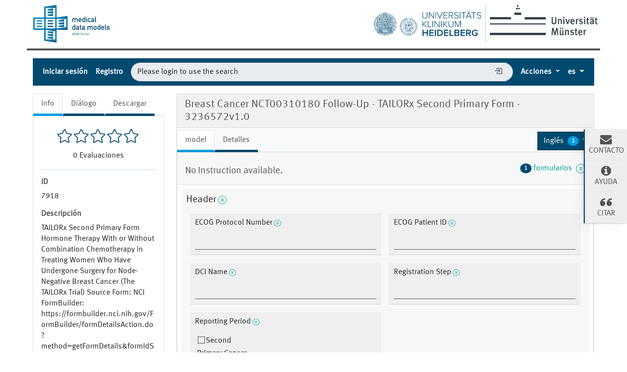

--- FILE ---
content_type: text/html;charset=UTF-8
request_url: https://mdm.mi.uni-heidelberg.de/7918?lang=es&form-id=1
body_size: 19846
content:
<!DOCTYPE html> <html lang="es"> <head> <meta charset="utf-8"> <meta name="author" content="Martin Dugas"> <meta name="publisher" content="Institute of Medical Informatics Münster"> <meta name="copyright" content="Institute of Medical Informatics Münster"> <meta name="description" content="TAILORx Second Primary Form Hormone Therapy With or Without Combination Chemotherapy in Treating Women Who Have Undergone Surgery for Node-Negative Breast Cancer (The TAILORx Trial) Source Form: NCI FormBuilder: https://formbuilder.nci.nih.gov/FormBuilder/formDetailsAction.do?method=getFormDetails&amp;formIdSeq=A3BB68BA-CCE2-8DF9-E040-BB89AD43631B"> <meta name="og:description" content="TAILORx Second Primary Form Hormone Therapy With or Without Combination Chemotherapy in Treating Women Who Have Undergone Surgery for Node-Negative Breast Cancer (The TAILORx Trial) Source Form: NCI FormBuilder: https://formbuilder.nci.nih.gov/FormBuilder/formDetailsAction.do?method=getFormDetails&amp;formIdSeq=A3BB68BA-CCE2-8DF9-E040-BB89AD43631B"> <title>Breast Cancer NCT00310180 Follow-Up - TAILORx Second Primary Form - 3236572v1.0 - Portal de Modelos de Datos Médicos (MDM-Portal)</title> <meta name="og:title" content="Breast Cancer NCT00310180 Follow-Up - TAILORx Second Primary Form - 3236572v1.0 - Portal de Modelos de Datos Médicos (MDM-Portal)"> <meta name="keywords" content="D016430, C50-C50.9, Verlaufsstudien"> <meta name="_csrf" content="3fb51383-2fc5-44b3-8235-54d0c83cd12b"/> <meta name="_csrf_header" content="X-CSRF-TOKEN"/> <meta property="og:image:url" content="http://127.0.0.1:8080/7918img/logos/logo-mdm.png"/> <meta property="og:image:secure_url" content="http://127.0.0.1:8080/7918img/logos/logo-mdm.png"/> <meta name="viewport" content="width=device-width, initial-scale=1.0"> <script src="/static/jquery/3.5.1/jquery.min.js"></script> <script src="/static/devbridge-autocomplete/dist/jquery.autocomplete.min.js"></script> <script src="/static/bootstrap/5.1.1/js/bootstrap.bundle.min.js"></script> <link href="/static/bootstrap/5.1.1/css/bootstrap.min.css" rel="stylesheet"> <link href="/static/bootstrap-icons/1.6.1/font/bootstrap-icons.css" rel="stylesheet"> <script src="/libs/highcharts-391ebbb14a4654698bcbe079728b6130.js"></script> <script src="/libs/modules/data-5a62906294fcb21e3c170b8e602a557c.js"></script> <script src="/libs/modules/drilldown-3e0f14f17b4fed6190238b20616fcbd2.js"></script> <script src="/static/jquery-comments/js/jquery-comments.min.js"></script> <link rel="stylesheet" href="/static/css/mdm-9adacc0142b9f5327b552c5c34402ea1.css"> <script src="/static/js/mdm-19f8e4d06fac0bad97a30740365708c0.js"></script> <script>
            
            function getContextPath(){
                return "\/";
            }

            
            function getSelectionLimit(){
                return 20;
            }

            
            var reachedSelectionLimit = "sentences.Model.reachedSelectionLimit";
    </script> <link rel="canonical" href="https://medical-data-models.org/7918"/> <link rel="alternate" href="http://127.0.0.1:8080/7918" hreflang="x-default"/> <link rel="alternate" href="http://127.0.0.1:8080/7918?lang=de" hreflang="de"/><link rel="alternate" href="http://127.0.0.1:8080/7918?lang=en" hreflang="en"/><link rel="alternate" href="http://127.0.0.1:8080/7918?lang=es" hreflang="es"/><link rel="alternate" href="http://127.0.0.1:8080/7918?lang=it" hreflang="it"/><link rel="alternate" href="http://127.0.0.1:8080/7918?lang=fr" hreflang="fr"/><link rel="alternate" href="http://127.0.0.1:8080/7918?lang=pt" hreflang="pt"/><link rel="alternate" href="http://127.0.0.1:8080/7918?lang=sv" hreflang="sv"/><link rel="alternate" href="http://127.0.0.1:8080/7918?lang=nl" hreflang="nl"/> <link rel="help" title="Ayuda" href="/help" accesskey="h"/> <link rel="search" title="Buscar" href="/search" accesskey="s"/> <link href="/img/favicons/favicon-c5ea82f0620b1ab3f7ccd3094d448ce6.ico" rel="shortcut icon" type="image/vnd.microsoft.icon"/> <link href="/img/favicons/apple-touch-icon-57x57-d1e05eef46454e254ccd107e26d79d3d.png" rel="apple-touch-icon" size="57x57" type="image/vnd.microsoft.icon"/> <link href="/img/favicons/apple-touch-icon-60x60-7b116c7268292ea6d337beb99dfe2254.png" rel="apple-touch-icon" size="60x60" type="image/vnd.microsoft.icon"/> <link href="/img/favicons/apple-touch-icon-72x72-e6cd75d718e4bea73fee606d29a91cfd.png" rel="apple-touch-icon" size="72x72" type="image/vnd.microsoft.icon"/> <link href="/img/favicons/apple-touch-icon-76x76-39002d2fc4930b822fcd3dea84bb1299.png" rel="apple-touch-icon" size="76x76" type="image/vnd.microsoft.icon"/> <link href="/img/favicons/favicon-32x32-4d6e2c25f1b90d3ec9663da30b416724.png" rel="icon" size="32x32" type="image/vnd.microsoft.icon"/> <link href="/img/favicons/favicon-16x16-d7aa13c02df56b5995bdbbfc620540e0.png" rel="icon" size="16x16" type="image/vnd.microsoft.icon"/> <link href="/img/favicons/browserconfig-c7a1cb159f681c65d3062480ee39fdcf.xml" rel="manifest" type="image/vnd.microsoft.icon"/> <link color="#C0CC0E" href="/img/favicons/safari.svg" rel="mask-icon" type="image/vnd.microsoft.icon"/> <meta name="msapplication-TileColor" content="#C0CC0E"> </head> <body> <div class="main-container"> <header id="header"> <div id="logo-section" class="row"> <div class="col-sm-12"> <a href="/" title="Página de inicio Medical Data Models (MDM) Portal" accesskey="0"> <img alt="Logo Medical Data Models (MDM) Portal" id="logo-mdm" src="/img/logos/logo-mdm-d2493476260941c40ded5a39b61166b4.svg"/> </a> <div class="ms-2 d-none d-md-inline float-end"> <a href="https://www.uni-muenster.de" title="Homepage Westfälische Wilhelms-Universität (WWU)"> <img alt="Logo Westfälische Wilhelms-Universität (WWU)" id="logo-wwu" src="/img/logos/logo-wwu-1d5c638627e9a52327939f6b9e5fcbfa.svg"> </a> </div> <div id="logo-separator" class="border d-none d-md-inline float-end"></div> <div class="me-2 d-none d-md-inline float-end"> <a href="https://www.klinikum.uni-heidelberg.de/" title="Homepage Universitätsklinikum Heidelberg"> <img alt="Logo Universitätsklinikum Heidelberg" id="logo-ukhd" src="/img/logos/logo-ukhd-96fc3c284c7431d771f85ce6fdb558d4.svg"/> </a> </div> </div> </div> <div class="row"> <div id="notification-section" class="col-sm-12 mt-3"> <noscript> <div class="alert alert-danger" role="alert"> <strong>Información: </strong> Javascript Active JavaScript para usar todas las funciones de esta página. </div> </noscript> <div id="info-notification-template" class="d-none alert alert-info alert-dismissible fade" role="alert"> <button type="button" class="btn-close" data-bs-dismiss="alert" aria-label="Cerrar"> </button> <strong>Información: </strong> </div> <div id="error-notificaction-template" class="d-none alert alert-danger alert-dismissible fade" role="alert"> <button type="button" class="btn-close" data-bs-dismiss="alert" aria-label="Cerrar"> </button> <strong>Error: </strong> </div> </div> </div> <nav id="toolbar" class="navbar navbar-dark navbar-expand-lg bg-dark p-0"> <div class="container-fluid"> <button class="navbar-toggler collapsed" type="button" aria-expanded="false" aria-label="Toggle navigation" data-bs-toggle="collapse" data-bs-target="#navigation-bar"> <span class="navbar-toggler-icon"></span> </button> <div class="navbar-collapse mt-2 mt-lg-0 collapse" id="navigation-bar"> <hr class="d-lg-none border-4 border-top"> <ul class="navbar-nav me-auto mb-2 mb-lg-0"> <li class="nav-item"> <a data-bs-toggle="modal" href="#loginbox" class="nav-link" title="Iniciar sesión">Iniciar sesión</a> </li> <li class="nav-item"> <a href="/access/register" class="nav-link" title="Registro">Registro</a> </li> </ul> <form id="quicksearchform-dummy" class="form flex-grow-1 form-inline p-2 d-none d-lg-flex" action="/access/login" method="GET"> <input type="text" name="query" value="Please login to use the search" class="border-end-0 border form-control true rounded-pill" placeholder="Please login to use the search" autocomplete="off" autofocus="autofocus" tabindex="1" disabled> <span> <button class="btn btn-outline-secondary-dummy collapsed border-start-0 border-end-0 border ml-n5 btn-elevated" type="submit"><i class="bi bi-box-arrow-in-right"></i></button> </span> </form> <ul class="navbar-nav ms-auto mb-2 mb-lg-0"> <li id="actions" class="nav-item dropdown"> <a href="#" id="dropdown-actions-menu" title="Acciones" class="nav-link dropdown-toggle" data-bs-toggle="dropdown" aria-haspopup="true" aria-expanded="false"> Acciones <span aria-hidden="true"></span> </a> <ul class="dropdown-menu dropdown-menu-end" aria-labelledby="dropdown-actions-menu"> <li><span title="Por favor inicie sesión para usar esto." class="btn btn-link dropdown-item disabled">Carga de archivo ODM-XML</span></li> <li><span title="Por favor inicie sesión para usar esto." class="btn btn-link dropdown-item disabled">Crear modelo de datos</span></li> <li class="dropdown-divider"></li> <li><span title="Por favor inicie sesión para usar esto." class="btn btn-link dropdown-item disabled">Herramienta de edición de ODM</span></li> <li><span title="Por favor inicie sesión para usar esto." class="btn btn-link dropdown-item disabled">Registro de metadatos</span></li> <li><span title="Por favor inicie sesión para usar esto." class="btn btn-link dropdown-item disabled">OpenEDC Tool</span></li> <li><hr class="dropdown-divider"></li> <li><a href="/tutorial" title="Tutorial" class="btn btn-link dropdown-item">Tutorial</a></li> <li><a href="/about" title="Acerca del portal de MDM" class="btn btn-link dropdown-item">Acerca del portal de MDM</a></li> </ul> </li> <li class="nav-item dropdown"> <a href="#" title="Seleccione el idioma" class="dropdown-toggle nav-link" data-bs-toggle="dropdown"> <abbr value="Español">es</abbr> </a> <ul class="dropdown-menu dropdown-menu-end"> <li> <a href="/7918?lang=de&amp;form-id=1" title="Deutsch" hreflang="de" class="dropdown-item btn btn-link">Deutsch</a> </li> <li> <a href="/7918?lang=en&amp;form-id=1" title="English" hreflang="en" class="dropdown-item btn btn-link">English</a> </li> <li> <a href="/7918?lang=es&amp;form-id=1" title="Español" hreflang="es" class="dropdown-item btn btn-link active">Español</a> </li> <li> <a href="/7918?lang=it&amp;form-id=1" title="Italiano" hreflang="it" class="dropdown-item btn btn-link">Italiano</a> </li> <li> <a href="/7918?lang=fr&amp;form-id=1" title="Français" hreflang="fr" class="dropdown-item btn btn-link">Français</a> </li> <li> <a href="/7918?lang=pt&amp;form-id=1" title="Português" hreflang="pt" class="dropdown-item btn btn-link">Português</a> </li> <li> <a href="/7918?lang=sv&amp;form-id=1" title="Svenska" hreflang="sv" class="dropdown-item btn btn-link">Svenska</a> </li> <li> <a href="/7918?lang=nl&amp;form-id=1" title="Nederlands" hreflang="nl" class="dropdown-item btn btn-link">Nederlands</a> </li> </ul> </li> </ul> </div> </div> </nav> </header> <div class="row mt-1 mb-1 flex-column-reverse flex-lg-row"> <div id="content-left" class="col-sm-12 col-lg-4 col-xl-3"> <ul class="nav nav-tabs border-bottom-0"> <li class="nav-item"> <a href="#model-info" title="Info" data-bs-toggle="tab" class="nav-link active">Info</a> </li> <li class="nav-item"> <a href="#model-dialog" title="Comenta y califica los elementos ODM" data-bs-toggle="tab" class="nav-link">Diálogo</a> </li> <li class="nav-item"> <a href="#model-download" title="Descargar" data-bs-toggle="tab" class="nav-link">Descargar</a> </li> </ul> <div class="tab-content p-3 mb-3 border"> <div id="model-info" class="tab-pane fade show active"> <div id="formular-rating"> <div class="starrr mb-2" id="starrr-rating" data-modelid="7918" data-readonly="true"> </div> <div id="number-of-ratings"> <span id="number-of-ratings-value"></span> <span id="number-of-ratings-singular" style="display: none;">Evaluación</span> <span id="number-of-ratings-plural" style="display: none;">Evaluaciones</span> </div> </div> <hr/> <div class="mb-2"> <h5 class="mt-2">ID</h5> <p class="scrollable text-wordwrap text-pre-line"> <span itemprop="ID">7918</span> </p> <h5 class="mt-2">Descripción</h5> <p class="scrollable text-wordwrap text-pre-line"> <span itemprop="description">TAILORx Second Primary Form Hormone Therapy With or Without Combination Chemotherapy in Treating Women Who Have Undergone Surgery for Node-Negative Breast Cancer (The TAILORx Trial) Source Form: NCI FormBuilder: https://formbuilder.nci.nih.gov/FormBuilder/formDetailsAction.do?method=getFormDetails&amp;formIdSeq=A3BB68BA-CCE2-8DF9-E040-BB89AD43631B</span> </p> <h5 class="mt-2">Link</h5> <p> <a class="text-wordwrap" href="https://formbuilder.nci.nih.gov/FormBuilder/formDetailsAction.do?method=getFormDetails&amp;formIdSeq=A3BB68BA-CCE2-8DF9-E040-BB89AD43631B" target="_blank">https://formbuilder.nci.nih.gov/FormBuilder/formDetailsAction.do?method=getFormDetails&amp;formIdSeq=A3BB68BA-CCE2-8DF9-E040-BB89AD43631B</a> </p> <h5 class="mt-2">Palabras clave</h5> <p> <div> <a href="/search?keywords=15492" title="D016430"> <span class="badge bg-primary w-100 text-justify" itemprop="keywords">D016430</span> </a> </div><div> <a href="/search?keywords=1853" title="C50-C50.9"> <span class="badge bg-primary w-100 text-justify" itemprop="keywords">C50-C50.9</span> </a> </div><div> <a href="/search?keywords=5261" title="Verlaufsstudien"> <span class="badge bg-primary w-100 text-justify" itemprop="keywords">Verlaufsstudien</span> </a> </div> </p> <h5 class="dropdown-toggle mt-2 mb-3" data-bs-toggle="collapse" data-bs-target="#versions">Versiones (2)</h5> <ol id="versions" class="collapse in"> <li> <a href="954" title="Mostrar la versión 1">26/8/12 26/8/12 - Philipp Bruland</a> </li> <li> 9/1/15 9/1/15 - Martin Dugas </li> </ol> <h5 class="mt-2">Subido en</h5> <p> <span itemprop="dateCreated">9 de enero de 2015</span> </p> <h5 class="mt-2"><abbr title="Digital Object Indentifier">DOI</abbr></h5> <p> Para solicitar uno, por favor <a data-bs-toggle="modal" href="#loginbox" title="Iniciar sesión">iniciar sesión</a>. </p> <h5>Licencia</h5> <a href="https://creativecommons.org/licenses/by-nc/3.0/deed.es" title="Mostrar licencia completa" target="_blank"> <p itemprop="license">Creative Commons BY-NC 3.0 Legacy</p> </a> </div> </div> <div id="model-dialog" class="tab-pane fade"> <script>
                    var loggedIn = "false";
                    var modelId = "7918";
                    var textareaPlaceholderText = "Por favor deja un comentario";
                    var newestText = "El m\u00E1s nuevo";
                    var oldestText = "M\u00E1s antiguo";
                    var popularText = "Popular";
                    var attachmentsText = "Archivos adjuntos";
                    var sendText = "Enviar";
                    var replyText = "Responder";
                    var editText = "editar";
                    var editedText = "Editado";
                    var youText = "T\u00FA";
                    var saveText = "Guardar";
                    var deleteText = "Eliminar";
                    var viewAllRepliesText = "Ver todas las respuestas de __replyCount__";
                    var hideRepliesText = "Ocultar respuestas";
                    var noCommentsText = "Sin comentarios";
                    var noAttachmentsText = "Sin archivos adjuntos";
                    var attachmentDropText = "Soltar archivos aqu\u00ED";
                    var locale = "es";
                </script> <div id="commentInfoSection" class="text-wordwrap"> <div id="commentInfoModel"> <h5 class="mt-2">Comentarios del modelo :</h5> <p>Puede comentar sobre el modelo de datos aquí. A través de las burbujas de diálogo en los grupos de elementos y elementos, puede agregar comentarios específicos.</p> </div> <div id="commentButton" class="text-wordwrap d-none-soft"> <a href="#" title="Volver a los comentarios del modelo" class="btn btn-primary commentButton mb-2" data-type="study-" role="button">Volver a los comentarios del modelo</a> </div> <div id="commentInfoItemgroup" class="d-none-soft mb-2"> <h5 class="mt-2">Comentarios de grupo de elementos para :</h5> <p id="itemGroupName"></p> </div> <div id="commentInfoItem" class="d-none-soft"> <h5 class="mt-2">Comentarios del elemento para :</h5> <p id="itemName"></p> </div> </div> <div id="comments-container" class="jquery-comments row"></div> </div> <div id="model-download" class="tab-pane fade"> <p> Para descargar modelos de datos, debe haber iniciado sesión. Por favor <a data-bs-toggle="modal" href="#loginbox" title="Iniciar sesión">iniciar sesión</a> o <a href="/access/register" title="Registro">Registrate gratis.</a> </p> </div> </div> </div> <div id="content-right" class="col-sm-12 col-lg-8 col-xl-9"> <div class="card bg-light"> <div class="card-header" id="odm-view-header"> <h1 class="mb-0"> Breast Cancer NCT00310180 Follow-Up - TAILORx Second Primary Form - 3236572v1.0 </h1> </div> <div id="odm-view-combined" class="card-body p-0 mt-1" data-form-oid="FP.0000"> <div class="d-flex m-0 align-items-center"> <ul class="col-sm-8 nav nav-tabs border-bottom-0" id="nav-tabs-model"> <li class="nav-item"> <a href="#model-model" title="model" data-bs-toggle="tab" class="nav-link active">model</a> </li> <li class="nav-item"> <a href="#model-details" title="Detalles" data-bs-toggle="tab" class="nav-link">Detalles</a> </li> </ul> <div class="col-sm-4 text-end"> <div class="dropdown"> <a href="#" title="Seleccione el idioma" id="dropdown-form-language" class="btn btn-dark dropdown-toggle" data-bs-toggle="dropdown" role="button" aria-haspopup="true" aria-expanded="false"> <span class="text-truncate"><span itemprop="inLanguage"> Inglés </span></span> <span class="badge rounded-circle text-white ms-1">1</span> </a> <div class="dropdown-menu" aria-labelledby="dropdown-form-language"> <a href="/7918?lang=es&amp;form-id=1&amp;form-lang=en" class="dropdown-item active"> Inglés </a> </div> </div> </div> </div> <div class="tab-content"> <div id="model-model" class="tab-pane fade show active"> <div id="odm-view" class="row" data-i18n-description="Descripción" data-i18n-type="Tipo de datos" data-i18n-measurement-units="Unidades de medida" data-i18n-rangecheck="Rango de números" data-i18n-alias="Alias"> <div class="col-12 mb-3"> <div class="card"> <div class="card-header"> <div class="row"> <div class="col-8"> <h2 class="text-wordwrap">No Instruction available.</h2> </div> <div class="col-4 text-end d-flex justify-content-end"> <a href="#studyeventsformdefs" data-bs-toggle="collapse" title="" data-toggle-class="form-icon" class="collapse-toggle-icon d-flex align-items-center"> <span class="badge rounded-circle bg-primary text-white ms-1 me-1">1</span> formularios &nbsp; <span class="form-icon icon-arrow-bottom-circle"></span> </a> </div> </div> </div> <div id="studyeventsformdefs" class="collapse"> <div class="card-body bg-draft"> <ol> <li class="text-truncate">StudyEvent: TAILORx Second Primary Form <ol> <li class="text-truncate active"> <a class="partial-reload-model-link" href="/7918/reduced?form-id=1&amp;details=true" onclick="loadModelInfo(event, 'model')"> No Instruction available. </a> </li> </ol> </li> </ol> </div> </div> <div class="card-body p-2"> <fieldset id="SE-SE.0000/F-FP.0000/IG-3236576" class="form-group"> <div class="h5 d-flex"> <span class="text-pre-line">Header</span> <a href="#collapse-L4DLHSB4LG" aria-controls="#collapse-L4DLHSB4LG"data-bs-toggle="collapse" class="collapse-toggle-icon d-flex align-items-center me-1 ms-1"> <span class="form-icon icon-arrow-bottom-circle"></span> </a> <a href="#" title="Comments" class="commentLink d-none-soft" data-type="itemgroup-3236576"> <i class="bi bi-chat-left-fill" role="img" aria-label="Comment"></i> <span class="commentCount"></span> </a> </div> <div class="collapse collapse-ready show" id="collapse-L4DLHSB4LG"> <div class="card card-body"> <h5>Descripción</h5> <p class="text-wordwrap ps-2">Header</p> </div> </div> <div class="d-flex flex-wrap flex-column flex-lg-row"> <fieldset class="form-group flex-item m-2"> <div class="h6 d-flex" for="SE-SE.0000/F-FP.0000/IG-3236576/I-I.2002462v4.0"> <span class="text-pre-line">ECOG Protocol Number</span> <a href="#collapse-AUI4C98RM2" aria-controls="#collapse-AUI4C98RM2"data-bs-toggle="collapse" class="collapse-toggle-icon d-flex align-items-center me-1 ms-1"> <span class="form-icon icon-arrow-bottom-circle"></span> </a> <a href="#" title="Comments" class="commentLink d-none-soft" data-type="item-I.2002462v4.0"> <i class="bi bi-chat-left-fill" role="img" aria-label="Comment"></i> <span class="commentCount"></span> </a> </div> <div class="collapse collapse-ready show" id="collapse-AUI4C98RM2"> <div class="card card-body"> <h5>Descripción</h5> <p class="text-wordwrap ps-2">Protocol Number ECOG</p> <h5>Tipo de datos</h5> <p class="text-wordwrap ps-2">text</p> <h5>Alias</h5> <dl class="row mb-1 h-6 ps-2"> <dt class="col-6 col-lg-3 h6">NCI Thesaurus ValueDomain</dt> <dd class="col-6 col-lg-9 alias-load h6" id="alias-GMWN70AXWV" data-name="C25337">C25337</dd> </dl> <dl class="row mb-1 h-6 ps-2"> <dt class="col-6 col-lg-3 h6">UMLS CUI-1</dt> <dd class="col-6 col-lg-9 alias-load h6" id="alias-DJR5U6Q5ZN" data-name="C3274381">C3274381</dd> </dl> <dl class="row mb-1 h-6 ps-2"> <dt class="col-6 col-lg-3 h6">NCI Thesaurus ObjectClass</dt> <dd class="col-6 col-lg-9 alias-load h6" id="alias-UWBV3TJ23P" data-name="C25320">C25320</dd> </dl> <dl class="row mb-1 h-6 ps-2"> <dt class="col-6 col-lg-3 h6">UMLS CUI-2</dt> <dd class="col-6 col-lg-9 alias-load h6" id="alias-2Z4F7K1WV5" data-name="C1512162">C1512162</dd> </dl> <dl class="row mb-1 h-6 ps-2"> <dt class="col-6 col-lg-3 h6">NCI Thesaurus Property</dt> <dd class="col-6 col-lg-9 alias-load h6" id="alias-AI2KZ9JTGB" data-name="C25364">C25364</dd> </dl> <dl class="row mb-1 h-6 ps-2"> <dt class="col-6 col-lg-3 h6">NCI Thesaurus Property-2</dt> <dd class="col-6 col-lg-9 alias-load h6" id="alias-CZ6D1ROB0J" data-name="C25491">C25491</dd> </dl> </div> </div> <div class="input-group"> <input type="text" id="SE-SE.0000/F-FP.0000/IG-3236576/I-I.2002462v4.0" class="form-control"/> </div> </fieldset> <fieldset class="form-group flex-item m-2"> <div class="h6 d-flex" for="SE-SE.0000/F-FP.0000/IG-3236576/I-I.2003734v4.0"> <span class="text-pre-line">ECOG Patient ID</span> <a href="#collapse-X3YSPK06JI" aria-controls="#collapse-X3YSPK06JI"data-bs-toggle="collapse" class="collapse-toggle-icon d-flex align-items-center me-1 ms-1"> <span class="form-icon icon-arrow-bottom-circle"></span> </a> <a href="#" title="Comments" class="commentLink d-none-soft" data-type="item-I.2003734v4.0"> <i class="bi bi-chat-left-fill" role="img" aria-label="Comment"></i> <span class="commentCount"></span> </a> </div> <div class="collapse collapse-ready show" id="collapse-X3YSPK06JI"> <div class="card card-body"> <h5>Descripción</h5> <p class="text-wordwrap ps-2">Patient ID ECOG</p> <h5>Tipo de datos</h5> <p class="text-wordwrap ps-2">text</p> <h5>Alias</h5> <dl class="row mb-1 h-6 ps-2"> <dt class="col-6 col-lg-3 h6">NCI Thesaurus ValueDomain</dt> <dd class="col-6 col-lg-9 alias-load h6" id="alias-469EXZGZYK" data-name="C25337">C25337</dd> </dl> <dl class="row mb-1 h-6 ps-2"> <dt class="col-6 col-lg-3 h6">UMLS CUI-1</dt> <dd class="col-6 col-lg-9 alias-load h6" id="alias-S775KX59BT" data-name="C2348585">C2348585</dd> </dl> <dl class="row mb-1 h-6 ps-2"> <dt class="col-6 col-lg-3 h6">NCI Thesaurus ObjectClass</dt> <dd class="col-6 col-lg-9 alias-load h6" id="alias-OXIVGN2K1E" data-name="C16960">C16960</dd> </dl> <dl class="row mb-1 h-6 ps-2"> <dt class="col-6 col-lg-3 h6">UMLS CUI-2</dt> <dd class="col-6 col-lg-9 alias-load h6" id="alias-6592I2J8N5" data-name="C1512162">C1512162</dd> </dl> <dl class="row mb-1 h-6 ps-2"> <dt class="col-6 col-lg-3 h6">NCI Thesaurus Property</dt> <dd class="col-6 col-lg-9 alias-load h6" id="alias-91NKRK1XVH" data-name="C25364">C25364</dd> </dl> <dl class="row mb-1 h-6 ps-2"> <dt class="col-6 col-lg-3 h6">NCI Thesaurus Property-2</dt> <dd class="col-6 col-lg-9 alias-load h6" id="alias-A06ZR7T2F3" data-name="C25491">C25491</dd> </dl> </div> </div> <div class="input-group"> <input type="text" id="SE-SE.0000/F-FP.0000/IG-3236576/I-I.2003734v4.0" class="form-control"/> </div> </fieldset> <fieldset class="form-group flex-item m-2"> <div class="h6 d-flex" for="SE-SE.0000/F-FP.0000/IG-3236576/I-I.2005743v3.0"> <span class="text-pre-line">DCI Name</span> <a href="#collapse-T4TJ97ZIT5" aria-controls="#collapse-T4TJ97ZIT5"data-bs-toggle="collapse" class="collapse-toggle-icon d-flex align-items-center me-1 ms-1"> <span class="form-icon icon-arrow-bottom-circle"></span> </a> <a href="#" title="Comments" class="commentLink d-none-soft" data-type="item-I.2005743v3.0"> <i class="bi bi-chat-left-fill" role="img" aria-label="Comment"></i> <span class="commentCount"></span> </a> </div> <div class="collapse collapse-ready show" id="collapse-T4TJ97ZIT5"> <div class="card card-body"> <h5>Descripción</h5> <p class="text-wordwrap ps-2">Generic drug form</p> <h5>Tipo de datos</h5> <p class="text-wordwrap ps-2">text</p> <h5>Alias</h5> <dl class="row mb-1 h-6 ps-2"> <dt class="col-6 col-lg-3 h6">NCI Thesaurus ValueDomain</dt> <dd class="col-6 col-lg-9 alias-load h6" id="alias-J1TIZFCYCQ" data-name="C25191">C25191</dd> </dl> <dl class="row mb-1 h-6 ps-2"> <dt class="col-6 col-lg-3 h6">UMLS CUI-1</dt> <dd class="col-6 col-lg-9 alias-load h6" id="alias-JJNMQEFSPO" data-name="C3242750">C3242750</dd> </dl> <dl class="row mb-1 h-6 ps-2"> <dt class="col-6 col-lg-3 h6">NCI Thesaurus Property</dt> <dd class="col-6 col-lg-9 alias-load h6" id="alias-CETRTF5ZIN" data-name="C19464">C19464</dd> </dl> <dl class="row mb-1 h-6 ps-2"> <dt class="col-6 col-lg-3 h6">NCI Thesaurus ObjectClass</dt> <dd class="col-6 col-lg-9 alias-load h6" id="alias-43989DIFB3" data-name="C25474">C25474</dd> </dl> <dl class="row mb-1 h-6 ps-2"> <dt class="col-6 col-lg-3 h6">NCI Thesaurus ObjectClass-2</dt> <dd class="col-6 col-lg-9 alias-load h6" id="alias-MA47O7XIVV" data-name="C25452">C25452</dd> </dl> </div> </div> <div class="input-group"> <input type="text" id="SE-SE.0000/F-FP.0000/IG-3236576/I-I.2005743v3.0" class="form-control"/> </div> </fieldset> <fieldset class="form-group flex-item m-2"> <div class="h6 d-flex" for="SE-SE.0000/F-FP.0000/IG-3236576/I-I.2002093v4.0"> <span class="text-pre-line">Registration Step</span> <a href="#collapse-BHXGFSEWH0" aria-controls="#collapse-BHXGFSEWH0"data-bs-toggle="collapse" class="collapse-toggle-icon d-flex align-items-center me-1 ms-1"> <span class="form-icon icon-arrow-bottom-circle"></span> </a> <a href="#" title="Comments" class="commentLink d-none-soft" data-type="item-I.2002093v4.0"> <i class="bi bi-chat-left-fill" role="img" aria-label="Comment"></i> <span class="commentCount"></span> </a> </div> <div class="collapse collapse-ready show" id="collapse-BHXGFSEWH0"> <div class="card card-body"> <h5>Descripción</h5> <p class="text-wordwrap ps-2">Registration Number</p> <h5>Tipo de datos</h5> <p class="text-wordwrap ps-2">text</p> <h5>Alias</h5> <dl class="row mb-1 h-6 ps-2"> <dt class="col-6 col-lg-3 h6">NCI Thesaurus ValueDomain</dt> <dd class="col-6 col-lg-9 alias-load h6" id="alias-ICJPKA7HY8" data-name="C25337">C25337</dd> </dl> <dl class="row mb-1 h-6 ps-2"> <dt class="col-6 col-lg-3 h6">UMLS CUI-1</dt> <dd class="col-6 col-lg-9 alias-load h6" id="alias-NDQMWABY1V" data-name="C1514821">C1514821</dd> </dl> <dl class="row mb-1 h-6 ps-2"> <dt class="col-6 col-lg-3 h6">NCI Thesaurus ObjectClass</dt> <dd class="col-6 col-lg-9 alias-load h6" id="alias-FID9I6HFNC" data-name="C25646">C25646</dd> </dl> <dl class="row mb-1 h-6 ps-2"> <dt class="col-6 col-lg-3 h6">UMLS CUI-2</dt> <dd class="col-6 col-lg-9 alias-load h6" id="alias-9LUUN1HN9J" data-name="C0237753">C0237753</dd> </dl> <dl class="row mb-1 h-6 ps-2"> <dt class="col-6 col-lg-3 h6">NCI Thesaurus Property</dt> <dd class="col-6 col-lg-9 alias-load h6" id="alias-8BWEL2XYMZ" data-name="C16154">C16154</dd> </dl> <dl class="row mb-1 h-6 ps-2"> <dt class="col-6 col-lg-3 h6">NCI Thesaurus ValueDomain-2</dt> <dd class="col-6 col-lg-9 alias-load h6" id="alias-OK2E9W7JRR" data-name="C16154">C16154</dd> </dl> </div> </div> <div class="input-group"> <input type="text" id="SE-SE.0000/F-FP.0000/IG-3236576/I-I.2002093v4.0" class="form-control"/> </div> </fieldset> <fieldset id="SE-SE.0000/F-FP.0000/IG-3236576/I-I.2006627v4.0" class="form-group flex-item m-2"> <div class="h6 d-flex"> <span class="text-pre-line">Reporting Period</span> <a href="#collapse-KT8NOGNK77" aria-controls="#collapse-KT8NOGNK77"data-bs-toggle="collapse" class="collapse-toggle-icon d-flex align-items-center me-1 ms-1"> <span class="form-icon icon-arrow-bottom-circle"></span> </a> <a href="#" title="Comments" class="commentLink d-none-soft" data-type="item-I.2006627v4.0"> <i class="bi bi-chat-left-fill" role="img" aria-label="Comment"></i> <span class="commentCount"></span> </a> </div> <div class="collapse collapse-ready show" id="collapse-KT8NOGNK77"> <div class="card card-body"> <h5>Descripción</h5> <p class="text-wordwrap ps-2">Clinical Trial Period</p> <h5>Tipo de datos</h5> <p class="text-wordwrap ps-2">text</p> <h5>Alias</h5> <dl class="row mb-1 h-6 ps-2"> <dt class="col-6 col-lg-3 h6">NCI Thesaurus ValueDomain</dt> <dd class="col-6 col-lg-9 alias-load h6" id="alias-KX53U7I9O5" data-name="C25284">C25284</dd> </dl> <dl class="row mb-1 h-6 ps-2"> <dt class="col-6 col-lg-3 h6">UMLS CUI-1</dt> <dd class="col-6 col-lg-9 alias-load h6" id="alias-SVMTGZ03OJ" data-name="C2347804">C2347804</dd> </dl> <dl class="row mb-1 h-6 ps-2"> <dt class="col-6 col-lg-3 h6">NCI Thesaurus ObjectClass</dt> <dd class="col-6 col-lg-9 alias-load h6" id="alias-RLA1BC6AR6" data-name="C25214">C25214</dd> </dl> <dl class="row mb-1 h-6 ps-2"> <dt class="col-6 col-lg-3 h6">NCI Thesaurus Property</dt> <dd class="col-6 col-lg-9 alias-load h6" id="alias-Z60CWXQVUH" data-name="C25616">C25616</dd> </dl> <dl class="row mb-1 h-6 ps-2"> <dt class="col-6 col-lg-3 h6">NCI Thesaurus ObjectClass-2</dt> <dd class="col-6 col-lg-9 alias-load h6" id="alias-O2WL94AL9G" data-name="C25651">C25651</dd> </dl> </div> </div> <div class="d-flex flex-column flex-lg-row flex-wrap"> <div id="SE-SE.0000/F-FP.0000/IG-3236576/I-I.2006627v4.0/CL-CL.1" class="radio flex-codelistitem ms-1 me-1 "> <input type="radio" id="SE-SE.0000/F-FP.0000/IG-3236576/I-I.2006627v4.0/CL-CL.1/CLI-1" value="Second primary" name="SE-SE.0000/F-FP.0000/IG-3236576/I-I.2006627v4.0/CL-CL.1" class="form-check-input"/> <label for="SE-SE.0000/F-FP.0000/IG-3236576/I-I.2006627v4.0/CL-CL.1/CLI-1" class="form-check-label">Second Primary Cancer (Second primary)</label> </div> </div> </fieldset> </div> </fieldset> <fieldset id="SE-SE.0000/F-FP.0000/IG-3236584" class="form-group"> <div class="h5 d-flex"> <span class="text-pre-line">Completed By Central Lab</span> <a href="#collapse-J20S8P8C7J" aria-controls="#collapse-J20S8P8C7J"data-bs-toggle="collapse" class="collapse-toggle-icon d-flex align-items-center me-1 ms-1"> <span class="form-icon icon-arrow-bottom-circle"></span> </a> <a href="#" title="Comments" class="commentLink d-none-soft" data-type="itemgroup-3236584"> <i class="bi bi-chat-left-fill" role="img" aria-label="Comment"></i> <span class="commentCount"></span> </a> </div> <div class="collapse collapse-ready show" id="collapse-J20S8P8C7J"> <div class="card card-body"> <h5>Descripción</h5> <p class="text-wordwrap ps-2">Completed By Central Lab</p> </div> </div> <div class="d-flex flex-wrap flex-column flex-lg-row"> <fieldset class="form-group flex-item m-2"> <div class="h6 d-flex" for="SE-SE.0000/F-FP.0000/IG-3236584/I-I.2003748v4.0"> <span class="text-pre-line">Date of Diagnosis of Second Primary Cancer (mm/dd/yyyy)</span> <a href="#collapse-WTF5KU7VKB" aria-controls="#collapse-WTF5KU7VKB"data-bs-toggle="collapse" class="collapse-toggle-icon d-flex align-items-center me-1 ms-1"> <span class="form-icon icon-arrow-bottom-circle"></span> </a> <a href="#" title="Comments" class="commentLink d-none-soft" data-type="item-I.2003748v4.0"> <i class="bi bi-chat-left-fill" role="img" aria-label="Comment"></i> <span class="commentCount"></span> </a> </div> <div class="collapse collapse-ready show" id="collapse-WTF5KU7VKB"> <div class="card card-body"> <h5>Descripción</h5> <p class="text-wordwrap ps-2">Second Primary Tumor Date</p> <h5>Tipo de datos</h5> <p class="text-wordwrap ps-2">date</p> <h5>Alias</h5> <dl class="row mb-1 h-6 ps-2"> <dt class="col-6 col-lg-3 h6">NCI Thesaurus ObjectClass</dt> <dd class="col-6 col-lg-9 alias-load h6" id="alias-AP626M4HDB" data-name="C3262">C3262</dd> </dl> <dl class="row mb-1 h-6 ps-2"> <dt class="col-6 col-lg-3 h6">UMLS CUI-1</dt> <dd class="col-6 col-lg-9 alias-load h6" id="alias-Z8J5ZT6B38" data-name="C0751623">C0751623</dd> </dl> <dl class="row mb-1 h-6 ps-2"> <dt class="col-6 col-lg-3 h6">NCI Thesaurus ObjectClass-2</dt> <dd class="col-6 col-lg-9 alias-load h6" id="alias-DU1CRMZPCQ" data-name="C25251">C25251</dd> </dl> <dl class="row mb-1 h-6 ps-2"> <dt class="col-6 col-lg-3 h6">UMLS CUI-2</dt> <dd class="col-6 col-lg-9 alias-load h6" id="alias-LNLTNP5DC6" data-name="C0011008">C0011008</dd> </dl> <dl class="row mb-1 h-6 ps-2"> <dt class="col-6 col-lg-3 h6">NCI Thesaurus ObjectClass-3</dt> <dd class="col-6 col-lg-9 alias-load h6" id="alias-09T8CQBOS2" data-name="C25666">C25666</dd> </dl> <dl class="row mb-1 h-6 ps-2"> <dt class="col-6 col-lg-3 h6">NCI Thesaurus Property</dt> <dd class="col-6 col-lg-9 alias-load h6" id="alias-3AP6XO521I" data-name="C15220">C15220</dd> </dl> <dl class="row mb-1 h-6 ps-2"> <dt class="col-6 col-lg-3 h6">NCI Thesaurus ValueDomain</dt> <dd class="col-6 col-lg-9 alias-load h6" id="alias-Q763ZOWRQQ" data-name="C25164">C25164</dd> </dl> </div> </div> <div class="input-group"> <input type="text" id="SE-SE.0000/F-FP.0000/IG-3236584/I-I.2003748v4.0" class="form-control"> </div> </fieldset> <fieldset id="SE-SE.0000/F-FP.0000/IG-3236584/I-I.2433972v1.0" class="form-group flex-item m-2"> <div class="h6 d-flex"> <span class="text-pre-line">Site of Second Primary Cancer</span> <a href="#collapse-CLMZFKDYPB" aria-controls="#collapse-CLMZFKDYPB"data-bs-toggle="collapse" class="collapse-toggle-icon d-flex align-items-center me-1 ms-1"> <span class="form-icon icon-arrow-bottom-circle"></span> </a> <a href="#" title="Comments" class="commentLink d-none-soft" data-type="item-I.2433972v1.0"> <i class="bi bi-chat-left-fill" role="img" aria-label="Comment"></i> <span class="commentCount"></span> </a> </div> <div class="collapse collapse-ready show" id="collapse-CLMZFKDYPB"> <div class="card card-body"> <h5>Descripción</h5> <p class="text-wordwrap ps-2">SecondPrimaryMalignantNeoplasmAnatomicSiteType</p> <h5>Tipo de datos</h5> <p class="text-wordwrap ps-2">text</p> <h5>Alias</h5> <dl class="row mb-1 h-6 ps-2"> <dt class="col-6 col-lg-3 h6">NCI Thesaurus ObjectClass</dt> <dd class="col-6 col-lg-9 alias-load h6" id="alias-FQAM11BJTN" data-name="C25251">C25251</dd> </dl> <dl class="row mb-1 h-6 ps-2"> <dt class="col-6 col-lg-3 h6">UMLS 2011AA ObjectClass</dt> <dd class="col-6 col-lg-9 alias-load h6" id="alias-U67GU9CMXX" data-name="C0205225">C0205225</dd> </dl> <dl class="row mb-1 h-6 ps-2"> <dt class="col-6 col-lg-3 h6">NCI Thesaurus ObjectClass-2</dt> <dd class="col-6 col-lg-9 alias-load h6" id="alias-3CXI4PVHV5" data-name="C9305">C9305</dd> </dl> <dl class="row mb-1 h-6 ps-2"> <dt class="col-6 col-lg-3 h6">UMLS 2011AA ObjectClass-2</dt> <dd class="col-6 col-lg-9 alias-load h6" id="alias-9KJOVQWFNM" data-name="C0006826">C0006826</dd> </dl> <dl class="row mb-1 h-6 ps-2"> <dt class="col-6 col-lg-3 h6">NCI Thesaurus ObjectClass-3</dt> <dd class="col-6 col-lg-9 alias-load h6" id="alias-2N5OMTMR0O" data-name="C25666">C25666</dd> </dl> <dl class="row mb-1 h-6 ps-2"> <dt class="col-6 col-lg-3 h6">UMLS 2011AA ObjectClass-3</dt> <dd class="col-6 col-lg-9 alias-load h6" id="alias-ZPV020QCCP" data-name="C0205436">C0205436</dd> </dl> <dl class="row mb-1 h-6 ps-2"> <dt class="col-6 col-lg-3 h6">NCI Thesaurus Property</dt> <dd class="col-6 col-lg-9 alias-load h6" id="alias-8N2T3IQOFI" data-name="C25341">C25341</dd> </dl> <dl class="row mb-1 h-6 ps-2"> <dt class="col-6 col-lg-3 h6">UMLS 2011AA Property</dt> <dd class="col-6 col-lg-9 alias-load h6" id="alias-AU1XSSNOHJ" data-name="C0450429">C0450429</dd> </dl> <dl class="row mb-1 h-6 ps-2"> <dt class="col-6 col-lg-3 h6">NCI Thesaurus Property-2</dt> <dd class="col-6 col-lg-9 alias-load h6" id="alias-QKWA7U0H06" data-name="C25421">C25421</dd> </dl> <dl class="row mb-1 h-6 ps-2"> <dt class="col-6 col-lg-3 h6">UMLS 2011AA Property-2</dt> <dd class="col-6 col-lg-9 alias-load h6" id="alias-YF2JOGWM2K" data-name="C0002808">C0002808</dd> </dl> <dl class="row mb-1 h-6 ps-2"> <dt class="col-6 col-lg-3 h6">NCI Thesaurus ValueDomain</dt> <dd class="col-6 col-lg-9 alias-load h6" id="alias-04WHI1UVNB" data-name="C25284">C25284</dd> </dl> <dl class="row mb-1 h-6 ps-2"> <dt class="col-6 col-lg-3 h6">UMLS 2011AA ValueDomain</dt> <dd class="col-6 col-lg-9 alias-load h6" id="alias-GJRKHX2HIZ" data-name="C0332307">C0332307</dd> </dl> </div> </div> <div class="d-flex flex-column flex-lg-row flex-wrap"> <div id="SE-SE.0000/F-FP.0000/IG-3236584/I-I.2433972v1.0/CL-CL.2" class="radio flex-codelistitem ms-1 me-1 "> <input type="radio" id="SE-SE.0000/F-FP.0000/IG-3236584/I-I.2433972v1.0/CL-CL.2/CLI-1" value="Acute Lymphocytic Leukemia (ALL)" name="SE-SE.0000/F-FP.0000/IG-3236584/I-I.2433972v1.0/CL-CL.2" class="form-check-input"/> <label for="SE-SE.0000/F-FP.0000/IG-3236584/I-I.2433972v1.0/CL-CL.2/CLI-1" class="form-check-label">Acute Lymphocytic Leukemia (Acute Lymphocytic Leukemia (ALL))</label> </div> <div id="SE-SE.0000/F-FP.0000/IG-3236584/I-I.2433972v1.0/CL-CL.2" class="radio flex-codelistitem ms-1 me-1 "> <input type="radio" id="SE-SE.0000/F-FP.0000/IG-3236584/I-I.2433972v1.0/CL-CL.2/CLI-10" value="Acute Myelogenous Leukemia (AML)" name="SE-SE.0000/F-FP.0000/IG-3236584/I-I.2433972v1.0/CL-CL.2" class="form-check-input"/> <label for="SE-SE.0000/F-FP.0000/IG-3236584/I-I.2433972v1.0/CL-CL.2/CLI-10" class="form-check-label">Acute Myelogenous Leukemia (Acute Myelogenous Leukemia (AML))</label> </div> <div id="SE-SE.0000/F-FP.0000/IG-3236584/I-I.2433972v1.0/CL-CL.2" class="radio flex-codelistitem ms-1 me-1 "> <input type="radio" id="SE-SE.0000/F-FP.0000/IG-3236584/I-I.2433972v1.0/CL-CL.2/CLI-11" value="Adrenal" name="SE-SE.0000/F-FP.0000/IG-3236584/I-I.2433972v1.0/CL-CL.2" class="form-check-input"/> <label for="SE-SE.0000/F-FP.0000/IG-3236584/I-I.2433972v1.0/CL-CL.2/CLI-11" class="form-check-label">Adrenal (Adrenal)</label> </div> <div id="SE-SE.0000/F-FP.0000/IG-3236584/I-I.2433972v1.0/CL-CL.2" class="radio flex-codelistitem ms-1 me-1 "> <input type="radio" id="SE-SE.0000/F-FP.0000/IG-3236584/I-I.2433972v1.0/CL-CL.2/CLI-100" value="AIDS-related Lymphoma" name="SE-SE.0000/F-FP.0000/IG-3236584/I-I.2433972v1.0/CL-CL.2" class="form-check-input"/> <label for="SE-SE.0000/F-FP.0000/IG-3236584/I-I.2433972v1.0/CL-CL.2/CLI-100" class="form-check-label">Aids-related Lymphoma (AIDS-related Lymphoma)</label> </div> <div id="SE-SE.0000/F-FP.0000/IG-3236584/I-I.2433972v1.0/CL-CL.2" class="radio flex-codelistitem ms-1 me-1 "> <input type="radio" id="SE-SE.0000/F-FP.0000/IG-3236584/I-I.2433972v1.0/CL-CL.2/CLI-101" value="Anal Canal" name="SE-SE.0000/F-FP.0000/IG-3236584/I-I.2433972v1.0/CL-CL.2" class="form-check-input"/> <label for="SE-SE.0000/F-FP.0000/IG-3236584/I-I.2433972v1.0/CL-CL.2/CLI-101" class="form-check-label">Anal Canal (Anal Canal)</label> </div> <div id="SE-SE.0000/F-FP.0000/IG-3236584/I-I.2433972v1.0/CL-CL.2" class="radio flex-codelistitem ms-1 me-1 "> <input type="radio" id="SE-SE.0000/F-FP.0000/IG-3236584/I-I.2433972v1.0/CL-CL.2/CLI-110" value="Basal Cell Carcinoma" name="SE-SE.0000/F-FP.0000/IG-3236584/I-I.2433972v1.0/CL-CL.2" class="form-check-input"/> <label for="SE-SE.0000/F-FP.0000/IG-3236584/I-I.2433972v1.0/CL-CL.2/CLI-110" class="form-check-label">Basal Cell Carcinoma (Basal Cell Carcinoma)</label> </div> <div id="SE-SE.0000/F-FP.0000/IG-3236584/I-I.2433972v1.0/CL-CL.2" class="radio flex-codelistitem ms-1 me-1 collapse collapse-9P1GPIWIEU collapse collapse-9P1GPIWIEU-0"> <input type="radio" id="SE-SE.0000/F-FP.0000/IG-3236584/I-I.2433972v1.0/CL-CL.2/CLI-111" value="Bladder, Urinary Tract" name="SE-SE.0000/F-FP.0000/IG-3236584/I-I.2433972v1.0/CL-CL.2" class="form-check-input"/> <label for="SE-SE.0000/F-FP.0000/IG-3236584/I-I.2433972v1.0/CL-CL.2/CLI-111" class="form-check-label">Bladder, Urinary Tract (Bladder, Urinary Tract)</label> </div> <div id="SE-SE.0000/F-FP.0000/IG-3236584/I-I.2433972v1.0/CL-CL.2" class="radio flex-codelistitem ms-1 me-1 collapse collapse-9P1GPIWIEU collapse collapse-9P1GPIWIEU-0"> <input type="radio" id="SE-SE.0000/F-FP.0000/IG-3236584/I-I.2433972v1.0/CL-CL.2/CLI-1000" value="Brain Tumor" name="SE-SE.0000/F-FP.0000/IG-3236584/I-I.2433972v1.0/CL-CL.2" class="form-check-input"/> <label for="SE-SE.0000/F-FP.0000/IG-3236584/I-I.2433972v1.0/CL-CL.2/CLI-1000" class="form-check-label">Brain Tumor (Brain Tumor)</label> </div> <div id="SE-SE.0000/F-FP.0000/IG-3236584/I-I.2433972v1.0/CL-CL.2" class="radio flex-codelistitem ms-1 me-1 collapse collapse-9P1GPIWIEU collapse collapse-9P1GPIWIEU-0"> <input type="radio" id="SE-SE.0000/F-FP.0000/IG-3236584/I-I.2433972v1.0/CL-CL.2/CLI-1001" value="Breast" name="SE-SE.0000/F-FP.0000/IG-3236584/I-I.2433972v1.0/CL-CL.2" class="form-check-input"/> <label for="SE-SE.0000/F-FP.0000/IG-3236584/I-I.2433972v1.0/CL-CL.2/CLI-1001" class="form-check-label">Breast (Breast)</label> </div> <div id="SE-SE.0000/F-FP.0000/IG-3236584/I-I.2433972v1.0/CL-CL.2" class="radio flex-codelistitem ms-1 me-1 collapse collapse-9P1GPIWIEU collapse collapse-9P1GPIWIEU-0"> <input type="radio" id="SE-SE.0000/F-FP.0000/IG-3236584/I-I.2433972v1.0/CL-CL.2/CLI-1010" value="Breast, in situ" name="SE-SE.0000/F-FP.0000/IG-3236584/I-I.2433972v1.0/CL-CL.2" class="form-check-input"/> <label for="SE-SE.0000/F-FP.0000/IG-3236584/I-I.2433972v1.0/CL-CL.2/CLI-1010" class="form-check-label">Breast, In Situ (Breast, in situ)</label> </div> <div id="SE-SE.0000/F-FP.0000/IG-3236584/I-I.2433972v1.0/CL-CL.2" class="radio flex-codelistitem ms-1 me-1 collapse collapse-9P1GPIWIEU collapse collapse-9P1GPIWIEU-0"> <input type="radio" id="SE-SE.0000/F-FP.0000/IG-3236584/I-I.2433972v1.0/CL-CL.2/CLI-1011" value="Carcinoid" name="SE-SE.0000/F-FP.0000/IG-3236584/I-I.2433972v1.0/CL-CL.2" class="form-check-input"/> <label for="SE-SE.0000/F-FP.0000/IG-3236584/I-I.2433972v1.0/CL-CL.2/CLI-1011" class="form-check-label">Carcinoid (Carcinoid)</label> </div> <div id="SE-SE.0000/F-FP.0000/IG-3236584/I-I.2433972v1.0/CL-CL.2" class="radio flex-codelistitem ms-1 me-1 collapse collapse-9P1GPIWIEU collapse collapse-9P1GPIWIEU-0"> <input type="radio" id="SE-SE.0000/F-FP.0000/IG-3236584/I-I.2433972v1.0/CL-CL.2/CLI-1100" value="Cervix" name="SE-SE.0000/F-FP.0000/IG-3236584/I-I.2433972v1.0/CL-CL.2" class="form-check-input"/> <label for="SE-SE.0000/F-FP.0000/IG-3236584/I-I.2433972v1.0/CL-CL.2/CLI-1100" class="form-check-label">Cervix (Cervix)</label> </div> <div id="SE-SE.0000/F-FP.0000/IG-3236584/I-I.2433972v1.0/CL-CL.2" class="radio flex-codelistitem ms-1 me-1 collapse collapse-9P1GPIWIEU collapse collapse-9P1GPIWIEU-0"> <input type="radio" id="SE-SE.0000/F-FP.0000/IG-3236584/I-I.2433972v1.0/CL-CL.2/CLI-1101" value="Chronic Lymphocytic Leukemia (CLL)" name="SE-SE.0000/F-FP.0000/IG-3236584/I-I.2433972v1.0/CL-CL.2" class="form-check-input"/> <label for="SE-SE.0000/F-FP.0000/IG-3236584/I-I.2433972v1.0/CL-CL.2/CLI-1101" class="form-check-label">Chronic Lymphocytic Leukemia (Chronic Lymphocytic Leukemia (CLL))</label> </div> <div id="SE-SE.0000/F-FP.0000/IG-3236584/I-I.2433972v1.0/CL-CL.2" class="radio flex-codelistitem ms-1 me-1 collapse collapse-9P1GPIWIEU collapse collapse-9P1GPIWIEU-0"> <input type="radio" id="SE-SE.0000/F-FP.0000/IG-3236584/I-I.2433972v1.0/CL-CL.2/CLI-1110" value="Chronic Myelogenous Leukemia (CML)" name="SE-SE.0000/F-FP.0000/IG-3236584/I-I.2433972v1.0/CL-CL.2" class="form-check-input"/> <label for="SE-SE.0000/F-FP.0000/IG-3236584/I-I.2433972v1.0/CL-CL.2/CLI-1110" class="form-check-label">Chronic Myelogenous Leukemia, Bcr-abl1 Positive (Chronic Myelogenous Leukemia (CML))</label> </div> <div id="SE-SE.0000/F-FP.0000/IG-3236584/I-I.2433972v1.0/CL-CL.2" class="radio flex-codelistitem ms-1 me-1 collapse collapse-9P1GPIWIEU collapse collapse-9P1GPIWIEU-0"> <input type="radio" id="SE-SE.0000/F-FP.0000/IG-3236584/I-I.2433972v1.0/CL-CL.2/CLI-1111" value="Colon" name="SE-SE.0000/F-FP.0000/IG-3236584/I-I.2433972v1.0/CL-CL.2" class="form-check-input"/> <label for="SE-SE.0000/F-FP.0000/IG-3236584/I-I.2433972v1.0/CL-CL.2/CLI-1111" class="form-check-label">Colon (Colon)</label> </div> <div id="SE-SE.0000/F-FP.0000/IG-3236584/I-I.2433972v1.0/CL-CL.2" class="radio flex-codelistitem ms-1 me-1 collapse collapse-9P1GPIWIEU collapse collapse-9P1GPIWIEU-0"> <input type="radio" id="SE-SE.0000/F-FP.0000/IG-3236584/I-I.2433972v1.0/CL-CL.2/CLI-10000" value="Endometrium, Uterine Corpus" name="SE-SE.0000/F-FP.0000/IG-3236584/I-I.2433972v1.0/CL-CL.2" class="form-check-input"/> <label for="SE-SE.0000/F-FP.0000/IG-3236584/I-I.2433972v1.0/CL-CL.2/CLI-10000" class="form-check-label">Endometrium, Uterine Corpus (Endometrium, Uterine Corpus)</label> </div> <div id="SE-SE.0000/F-FP.0000/IG-3236584/I-I.2433972v1.0/CL-CL.2" class="radio flex-codelistitem ms-1 me-1 collapse collapse-9P1GPIWIEU collapse collapse-9P1GPIWIEU-0"> <input type="radio" id="SE-SE.0000/F-FP.0000/IG-3236584/I-I.2433972v1.0/CL-CL.2/CLI-10001" value="Esophagus" name="SE-SE.0000/F-FP.0000/IG-3236584/I-I.2433972v1.0/CL-CL.2" class="form-check-input"/> <label for="SE-SE.0000/F-FP.0000/IG-3236584/I-I.2433972v1.0/CL-CL.2/CLI-10001" class="form-check-label">Esophagus (Esophagus)</label> </div> <div id="SE-SE.0000/F-FP.0000/IG-3236584/I-I.2433972v1.0/CL-CL.2" class="radio flex-codelistitem ms-1 me-1 collapse collapse-9P1GPIWIEU collapse collapse-9P1GPIWIEU-0"> <input type="radio" id="SE-SE.0000/F-FP.0000/IG-3236584/I-I.2433972v1.0/CL-CL.2/CLI-10010" value="Gastric Cancer" name="SE-SE.0000/F-FP.0000/IG-3236584/I-I.2433972v1.0/CL-CL.2" class="form-check-input"/> <label for="SE-SE.0000/F-FP.0000/IG-3236584/I-I.2433972v1.0/CL-CL.2/CLI-10010" class="form-check-label">Gastric Cancer (Gastric Cancer)</label> </div> <div id="SE-SE.0000/F-FP.0000/IG-3236584/I-I.2433972v1.0/CL-CL.2" class="radio flex-codelistitem ms-1 me-1 collapse collapse-9P1GPIWIEU collapse collapse-9P1GPIWIEU-1"> <input type="radio" id="SE-SE.0000/F-FP.0000/IG-3236584/I-I.2433972v1.0/CL-CL.2/CLI-10011" value="Hairy Cell Leukemia" name="SE-SE.0000/F-FP.0000/IG-3236584/I-I.2433972v1.0/CL-CL.2" class="form-check-input"/> <label for="SE-SE.0000/F-FP.0000/IG-3236584/I-I.2433972v1.0/CL-CL.2/CLI-10011" class="form-check-label">Hairy Cell Leukemia (Hairy Cell Leukemia)</label> </div> <div id="SE-SE.0000/F-FP.0000/IG-3236584/I-I.2433972v1.0/CL-CL.2" class="radio flex-codelistitem ms-1 me-1 collapse collapse-9P1GPIWIEU collapse collapse-9P1GPIWIEU-1"> <input type="radio" id="SE-SE.0000/F-FP.0000/IG-3236584/I-I.2433972v1.0/CL-CL.2/CLI-10100" value="Head and Neck" name="SE-SE.0000/F-FP.0000/IG-3236584/I-I.2433972v1.0/CL-CL.2" class="form-check-input"/> <label for="SE-SE.0000/F-FP.0000/IG-3236584/I-I.2433972v1.0/CL-CL.2/CLI-10100" class="form-check-label">Head And Neck (Head and Neck)</label> </div> <div id="SE-SE.0000/F-FP.0000/IG-3236584/I-I.2433972v1.0/CL-CL.2" class="radio flex-codelistitem ms-1 me-1 collapse collapse-9P1GPIWIEU collapse collapse-9P1GPIWIEU-1"> <input type="radio" id="SE-SE.0000/F-FP.0000/IG-3236584/I-I.2433972v1.0/CL-CL.2/CLI-10101" value="Hodgkin&#39;s Disease" name="SE-SE.0000/F-FP.0000/IG-3236584/I-I.2433972v1.0/CL-CL.2" class="form-check-input"/> <label for="SE-SE.0000/F-FP.0000/IG-3236584/I-I.2433972v1.0/CL-CL.2/CLI-10101" class="form-check-label">Hodgkin&#39;s Lymphoma (Hodgkin&#39;s Disease)</label> </div> <div id="SE-SE.0000/F-FP.0000/IG-3236584/I-I.2433972v1.0/CL-CL.2" class="radio flex-codelistitem ms-1 me-1 collapse collapse-9P1GPIWIEU collapse collapse-9P1GPIWIEU-1"> <input type="radio" id="SE-SE.0000/F-FP.0000/IG-3236584/I-I.2433972v1.0/CL-CL.2/CLI-10110" value="Islet Cell/Carcinoid" name="SE-SE.0000/F-FP.0000/IG-3236584/I-I.2433972v1.0/CL-CL.2" class="form-check-input"/> <label for="SE-SE.0000/F-FP.0000/IG-3236584/I-I.2433972v1.0/CL-CL.2/CLI-10110" class="form-check-label">Islet Cell/carcinoid (Islet Cell/Carcinoid)</label> </div> <div id="SE-SE.0000/F-FP.0000/IG-3236584/I-I.2433972v1.0/CL-CL.2" class="radio flex-codelistitem ms-1 me-1 collapse collapse-9P1GPIWIEU collapse collapse-9P1GPIWIEU-1"> <input type="radio" id="SE-SE.0000/F-FP.0000/IG-3236584/I-I.2433972v1.0/CL-CL.2/CLI-10111" value="Kaposi sarcoma" name="SE-SE.0000/F-FP.0000/IG-3236584/I-I.2433972v1.0/CL-CL.2" class="form-check-input"/> <label for="SE-SE.0000/F-FP.0000/IG-3236584/I-I.2433972v1.0/CL-CL.2/CLI-10111" class="form-check-label">Kaposi Sarcoma (Kaposi sarcoma)</label> </div> <div id="SE-SE.0000/F-FP.0000/IG-3236584/I-I.2433972v1.0/CL-CL.2" class="radio flex-codelistitem ms-1 me-1 collapse collapse-9P1GPIWIEU collapse collapse-9P1GPIWIEU-1"> <input type="radio" id="SE-SE.0000/F-FP.0000/IG-3236584/I-I.2433972v1.0/CL-CL.2/CLI-11000" value="Leukemia" name="SE-SE.0000/F-FP.0000/IG-3236584/I-I.2433972v1.0/CL-CL.2" class="form-check-input"/> <label for="SE-SE.0000/F-FP.0000/IG-3236584/I-I.2433972v1.0/CL-CL.2/CLI-11000" class="form-check-label">Leukemia (Leukemia)</label> </div> <div id="SE-SE.0000/F-FP.0000/IG-3236584/I-I.2433972v1.0/CL-CL.2" class="radio flex-codelistitem ms-1 me-1 collapse collapse-9P1GPIWIEU collapse collapse-9P1GPIWIEU-1"> <input type="radio" id="SE-SE.0000/F-FP.0000/IG-3236584/I-I.2433972v1.0/CL-CL.2/CLI-11001" value="Liver, Gall Bladder, Bile Duct" name="SE-SE.0000/F-FP.0000/IG-3236584/I-I.2433972v1.0/CL-CL.2" class="form-check-input"/> <label for="SE-SE.0000/F-FP.0000/IG-3236584/I-I.2433972v1.0/CL-CL.2/CLI-11001" class="form-check-label">Liver, Gall Bladder, Bile Duct (Liver, Gall Bladder, Bile Duct)</label> </div> <div id="SE-SE.0000/F-FP.0000/IG-3236584/I-I.2433972v1.0/CL-CL.2" class="radio flex-codelistitem ms-1 me-1 collapse collapse-9P1GPIWIEU collapse collapse-9P1GPIWIEU-1"> <input type="radio" id="SE-SE.0000/F-FP.0000/IG-3236584/I-I.2433972v1.0/CL-CL.2/CLI-11010" value="Lung cancer" name="SE-SE.0000/F-FP.0000/IG-3236584/I-I.2433972v1.0/CL-CL.2" class="form-check-input"/> <label for="SE-SE.0000/F-FP.0000/IG-3236584/I-I.2433972v1.0/CL-CL.2/CLI-11010" class="form-check-label">Lung Cancer (Lung cancer)</label> </div> <div id="SE-SE.0000/F-FP.0000/IG-3236584/I-I.2433972v1.0/CL-CL.2" class="radio flex-codelistitem ms-1 me-1 collapse collapse-9P1GPIWIEU collapse collapse-9P1GPIWIEU-1"> <input type="radio" id="SE-SE.0000/F-FP.0000/IG-3236584/I-I.2433972v1.0/CL-CL.2/CLI-11011" value="Lymphoma" name="SE-SE.0000/F-FP.0000/IG-3236584/I-I.2433972v1.0/CL-CL.2" class="form-check-input"/> <label for="SE-SE.0000/F-FP.0000/IG-3236584/I-I.2433972v1.0/CL-CL.2/CLI-11011" class="form-check-label">Lymphoma (Lymphoma)</label> </div> <div id="SE-SE.0000/F-FP.0000/IG-3236584/I-I.2433972v1.0/CL-CL.2" class="radio flex-codelistitem ms-1 me-1 collapse collapse-9P1GPIWIEU collapse collapse-9P1GPIWIEU-1"> <input type="radio" id="SE-SE.0000/F-FP.0000/IG-3236584/I-I.2433972v1.0/CL-CL.2/CLI-11100" value="Lymphosarcoma" name="SE-SE.0000/F-FP.0000/IG-3236584/I-I.2433972v1.0/CL-CL.2" class="form-check-input"/> <label for="SE-SE.0000/F-FP.0000/IG-3236584/I-I.2433972v1.0/CL-CL.2/CLI-11100" class="form-check-label">Lymphosarcoma (Lymphosarcoma)</label> </div> <div id="SE-SE.0000/F-FP.0000/IG-3236584/I-I.2433972v1.0/CL-CL.2" class="radio flex-codelistitem ms-1 me-1 collapse collapse-9P1GPIWIEU collapse collapse-9P1GPIWIEU-1"> <input type="radio" id="SE-SE.0000/F-FP.0000/IG-3236584/I-I.2433972v1.0/CL-CL.2/CLI-11101" value="Melanoma" name="SE-SE.0000/F-FP.0000/IG-3236584/I-I.2433972v1.0/CL-CL.2" class="form-check-input"/> <label for="SE-SE.0000/F-FP.0000/IG-3236584/I-I.2433972v1.0/CL-CL.2/CLI-11101" class="form-check-label">Melanoma (Melanoma)</label> </div> <div id="SE-SE.0000/F-FP.0000/IG-3236584/I-I.2433972v1.0/CL-CL.2" class="radio flex-codelistitem ms-1 me-1 collapse collapse-9P1GPIWIEU collapse collapse-9P1GPIWIEU-1"> <input type="radio" id="SE-SE.0000/F-FP.0000/IG-3236584/I-I.2433972v1.0/CL-CL.2/CLI-11110" value="Mesothelioma" name="SE-SE.0000/F-FP.0000/IG-3236584/I-I.2433972v1.0/CL-CL.2" class="form-check-input"/> <label for="SE-SE.0000/F-FP.0000/IG-3236584/I-I.2433972v1.0/CL-CL.2/CLI-11110" class="form-check-label">Mesothelioma (Mesothelioma)</label> </div> <div id="SE-SE.0000/F-FP.0000/IG-3236584/I-I.2433972v1.0/CL-CL.2" class="radio flex-codelistitem ms-1 me-1 collapse collapse-9P1GPIWIEU collapse collapse-9P1GPIWIEU-2"> <input type="radio" id="SE-SE.0000/F-FP.0000/IG-3236584/I-I.2433972v1.0/CL-CL.2/CLI-11111" value="Myelodysplastic Syndrome" name="SE-SE.0000/F-FP.0000/IG-3236584/I-I.2433972v1.0/CL-CL.2" class="form-check-input"/> <label for="SE-SE.0000/F-FP.0000/IG-3236584/I-I.2433972v1.0/CL-CL.2/CLI-11111" class="form-check-label">Myelodysplastic Syndrome (Myelodysplastic Syndrome)</label> </div> <div id="SE-SE.0000/F-FP.0000/IG-3236584/I-I.2433972v1.0/CL-CL.2" class="radio flex-codelistitem ms-1 me-1 collapse collapse-9P1GPIWIEU collapse collapse-9P1GPIWIEU-2"> <input type="radio" id="SE-SE.0000/F-FP.0000/IG-3236584/I-I.2433972v1.0/CL-CL.2/CLI-100000" value="Myeloma" name="SE-SE.0000/F-FP.0000/IG-3236584/I-I.2433972v1.0/CL-CL.2" class="form-check-input"/> <label for="SE-SE.0000/F-FP.0000/IG-3236584/I-I.2433972v1.0/CL-CL.2/CLI-100000" class="form-check-label">Myeloma (Myeloma)</label> </div> <div id="SE-SE.0000/F-FP.0000/IG-3236584/I-I.2433972v1.0/CL-CL.2" class="radio flex-codelistitem ms-1 me-1 collapse collapse-9P1GPIWIEU collapse collapse-9P1GPIWIEU-2"> <input type="radio" id="SE-SE.0000/F-FP.0000/IG-3236584/I-I.2433972v1.0/CL-CL.2/CLI-100001" value="Non-Hodgkin&#39;s Lymphoma" name="SE-SE.0000/F-FP.0000/IG-3236584/I-I.2433972v1.0/CL-CL.2" class="form-check-input"/> <label for="SE-SE.0000/F-FP.0000/IG-3236584/I-I.2433972v1.0/CL-CL.2/CLI-100001" class="form-check-label">Non-hodgkin Lymphoma (Non-Hodgkin&#39;s Lymphoma)</label> </div> <div id="SE-SE.0000/F-FP.0000/IG-3236584/I-I.2433972v1.0/CL-CL.2" class="radio flex-codelistitem ms-1 me-1 collapse collapse-9P1GPIWIEU collapse collapse-9P1GPIWIEU-2"> <input type="radio" id="SE-SE.0000/F-FP.0000/IG-3236584/I-I.2433972v1.0/CL-CL.2/CLI-100010" value="Non-Small Cell Lung Cancer" name="SE-SE.0000/F-FP.0000/IG-3236584/I-I.2433972v1.0/CL-CL.2" class="form-check-input"/> <label for="SE-SE.0000/F-FP.0000/IG-3236584/I-I.2433972v1.0/CL-CL.2/CLI-100010" class="form-check-label">Non-small Cell Lung Cancer (Non-Small Cell Lung Cancer)</label> </div> <div id="SE-SE.0000/F-FP.0000/IG-3236584/I-I.2433972v1.0/CL-CL.2" class="radio flex-codelistitem ms-1 me-1 collapse collapse-9P1GPIWIEU collapse collapse-9P1GPIWIEU-2"> <input type="radio" id="SE-SE.0000/F-FP.0000/IG-3236584/I-I.2433972v1.0/CL-CL.2/CLI-100011" value="Osteosarcoma" name="SE-SE.0000/F-FP.0000/IG-3236584/I-I.2433972v1.0/CL-CL.2" class="form-check-input"/> <label for="SE-SE.0000/F-FP.0000/IG-3236584/I-I.2433972v1.0/CL-CL.2/CLI-100011" class="form-check-label">Osteosarcoma (Osteosarcoma)</label> </div> <div id="SE-SE.0000/F-FP.0000/IG-3236584/I-I.2433972v1.0/CL-CL.2" class="radio flex-codelistitem ms-1 me-1 collapse collapse-9P1GPIWIEU collapse collapse-9P1GPIWIEU-2"> <input type="radio" id="SE-SE.0000/F-FP.0000/IG-3236584/I-I.2433972v1.0/CL-CL.2/CLI-100100" value="Other" name="SE-SE.0000/F-FP.0000/IG-3236584/I-I.2433972v1.0/CL-CL.2" class="form-check-input"/> <label for="SE-SE.0000/F-FP.0000/IG-3236584/I-I.2433972v1.0/CL-CL.2/CLI-100100" class="form-check-label">Other (Other)</label> </div> <div id="SE-SE.0000/F-FP.0000/IG-3236584/I-I.2433972v1.0/CL-CL.2" class="radio flex-codelistitem ms-1 me-1 collapse collapse-9P1GPIWIEU collapse collapse-9P1GPIWIEU-2"> <input type="radio" id="SE-SE.0000/F-FP.0000/IG-3236584/I-I.2433972v1.0/CL-CL.2/CLI-100101" value="Other GYN" name="SE-SE.0000/F-FP.0000/IG-3236584/I-I.2433972v1.0/CL-CL.2" class="form-check-input"/> <label for="SE-SE.0000/F-FP.0000/IG-3236584/I-I.2433972v1.0/CL-CL.2/CLI-100101" class="form-check-label">Other Gyn (Other GYN)</label> </div> <div id="SE-SE.0000/F-FP.0000/IG-3236584/I-I.2433972v1.0/CL-CL.2" class="radio flex-codelistitem ms-1 me-1 collapse collapse-9P1GPIWIEU collapse collapse-9P1GPIWIEU-2"> <input type="radio" id="SE-SE.0000/F-FP.0000/IG-3236584/I-I.2433972v1.0/CL-CL.2/CLI-100110" value="Other non-melanoma skin cancer" name="SE-SE.0000/F-FP.0000/IG-3236584/I-I.2433972v1.0/CL-CL.2" class="form-check-input"/> <label for="SE-SE.0000/F-FP.0000/IG-3236584/I-I.2433972v1.0/CL-CL.2/CLI-100110" class="form-check-label">Other Non-melanoma Skin Cancer (Other non-melanoma skin cancer)</label> </div> <div id="SE-SE.0000/F-FP.0000/IG-3236584/I-I.2433972v1.0/CL-CL.2" class="radio flex-codelistitem ms-1 me-1 collapse collapse-9P1GPIWIEU collapse collapse-9P1GPIWIEU-2"> <input type="radio" id="SE-SE.0000/F-FP.0000/IG-3236584/I-I.2433972v1.0/CL-CL.2/CLI-100111" value="Ovarian" name="SE-SE.0000/F-FP.0000/IG-3236584/I-I.2433972v1.0/CL-CL.2" class="form-check-input"/> <label for="SE-SE.0000/F-FP.0000/IG-3236584/I-I.2433972v1.0/CL-CL.2/CLI-100111" class="form-check-label">Ovarian (Ovarian)</label> </div> <div id="SE-SE.0000/F-FP.0000/IG-3236584/I-I.2433972v1.0/CL-CL.2" class="radio flex-codelistitem ms-1 me-1 collapse collapse-9P1GPIWIEU collapse collapse-9P1GPIWIEU-2"> <input type="radio" id="SE-SE.0000/F-FP.0000/IG-3236584/I-I.2433972v1.0/CL-CL.2/CLI-101000" value="Pancreas" name="SE-SE.0000/F-FP.0000/IG-3236584/I-I.2433972v1.0/CL-CL.2" class="form-check-input"/> <label for="SE-SE.0000/F-FP.0000/IG-3236584/I-I.2433972v1.0/CL-CL.2/CLI-101000" class="form-check-label">Pancreas (Pancreas)</label> </div> <div id="SE-SE.0000/F-FP.0000/IG-3236584/I-I.2433972v1.0/CL-CL.2" class="radio flex-codelistitem ms-1 me-1 collapse collapse-9P1GPIWIEU collapse collapse-9P1GPIWIEU-2"> <input type="radio" id="SE-SE.0000/F-FP.0000/IG-3236584/I-I.2433972v1.0/CL-CL.2/CLI-101001" value="Penile" name="SE-SE.0000/F-FP.0000/IG-3236584/I-I.2433972v1.0/CL-CL.2" class="form-check-input"/> <label for="SE-SE.0000/F-FP.0000/IG-3236584/I-I.2433972v1.0/CL-CL.2/CLI-101001" class="form-check-label">Penile (Penile)</label> </div> <div id="SE-SE.0000/F-FP.0000/IG-3236584/I-I.2433972v1.0/CL-CL.2" class="radio flex-codelistitem ms-1 me-1 collapse collapse-9P1GPIWIEU collapse collapse-9P1GPIWIEU-2"> <input type="radio" id="SE-SE.0000/F-FP.0000/IG-3236584/I-I.2433972v1.0/CL-CL.2/CLI-101010" value="Pleural effusion" name="SE-SE.0000/F-FP.0000/IG-3236584/I-I.2433972v1.0/CL-CL.2" class="form-check-input"/> <label for="SE-SE.0000/F-FP.0000/IG-3236584/I-I.2433972v1.0/CL-CL.2/CLI-101010" class="form-check-label">Pleural Effusion (Pleural effusion)</label> </div> <div id="SE-SE.0000/F-FP.0000/IG-3236584/I-I.2433972v1.0/CL-CL.2" class="radio flex-codelistitem ms-1 me-1 collapse collapse-9P1GPIWIEU collapse collapse-9P1GPIWIEU-3"> <input type="radio" id="SE-SE.0000/F-FP.0000/IG-3236584/I-I.2433972v1.0/CL-CL.2/CLI-101011" value="Promyelocytic Leukemia (APL)" name="SE-SE.0000/F-FP.0000/IG-3236584/I-I.2433972v1.0/CL-CL.2" class="form-check-input"/> <label for="SE-SE.0000/F-FP.0000/IG-3236584/I-I.2433972v1.0/CL-CL.2/CLI-101011" class="form-check-label">Promyelocytic Leukemia (Promyelocytic Leukemia (APL))</label> </div> <div id="SE-SE.0000/F-FP.0000/IG-3236584/I-I.2433972v1.0/CL-CL.2" class="radio flex-codelistitem ms-1 me-1 collapse collapse-9P1GPIWIEU collapse collapse-9P1GPIWIEU-3"> <input type="radio" id="SE-SE.0000/F-FP.0000/IG-3236584/I-I.2433972v1.0/CL-CL.2/CLI-101100" value="Prostate" name="SE-SE.0000/F-FP.0000/IG-3236584/I-I.2433972v1.0/CL-CL.2" class="form-check-input"/> <label for="SE-SE.0000/F-FP.0000/IG-3236584/I-I.2433972v1.0/CL-CL.2/CLI-101100" class="form-check-label">Prostate (Prostate)</label> </div> <div id="SE-SE.0000/F-FP.0000/IG-3236584/I-I.2433972v1.0/CL-CL.2" class="radio flex-codelistitem ms-1 me-1 collapse collapse-9P1GPIWIEU collapse collapse-9P1GPIWIEU-3"> <input type="radio" id="SE-SE.0000/F-FP.0000/IG-3236584/I-I.2433972v1.0/CL-CL.2/CLI-101101" value="Rectum" name="SE-SE.0000/F-FP.0000/IG-3236584/I-I.2433972v1.0/CL-CL.2" class="form-check-input"/> <label for="SE-SE.0000/F-FP.0000/IG-3236584/I-I.2433972v1.0/CL-CL.2/CLI-101101" class="form-check-label">Rectum (Rectum)</label> </div> <div id="SE-SE.0000/F-FP.0000/IG-3236584/I-I.2433972v1.0/CL-CL.2" class="radio flex-codelistitem ms-1 me-1 collapse collapse-9P1GPIWIEU collapse collapse-9P1GPIWIEU-3"> <input type="radio" id="SE-SE.0000/F-FP.0000/IG-3236584/I-I.2433972v1.0/CL-CL.2/CLI-101110" value="Renal Cell" name="SE-SE.0000/F-FP.0000/IG-3236584/I-I.2433972v1.0/CL-CL.2" class="form-check-input"/> <label for="SE-SE.0000/F-FP.0000/IG-3236584/I-I.2433972v1.0/CL-CL.2/CLI-101110" class="form-check-label">Renal Cell (Renal Cell)</label> </div> <div id="SE-SE.0000/F-FP.0000/IG-3236584/I-I.2433972v1.0/CL-CL.2" class="radio flex-codelistitem ms-1 me-1 collapse collapse-9P1GPIWIEU collapse collapse-9P1GPIWIEU-3"> <input type="radio" id="SE-SE.0000/F-FP.0000/IG-3236584/I-I.2433972v1.0/CL-CL.2/CLI-101111" value="Sarcoma" name="SE-SE.0000/F-FP.0000/IG-3236584/I-I.2433972v1.0/CL-CL.2" class="form-check-input"/> <label for="SE-SE.0000/F-FP.0000/IG-3236584/I-I.2433972v1.0/CL-CL.2/CLI-101111" class="form-check-label">Sarcoma (Sarcoma)</label> </div> <div id="SE-SE.0000/F-FP.0000/IG-3236584/I-I.2433972v1.0/CL-CL.2" class="radio flex-codelistitem ms-1 me-1 collapse collapse-9P1GPIWIEU collapse collapse-9P1GPIWIEU-3"> <input type="radio" id="SE-SE.0000/F-FP.0000/IG-3236584/I-I.2433972v1.0/CL-CL.2/CLI-110000" value="Small Intestine" name="SE-SE.0000/F-FP.0000/IG-3236584/I-I.2433972v1.0/CL-CL.2" class="form-check-input"/> <label for="SE-SE.0000/F-FP.0000/IG-3236584/I-I.2433972v1.0/CL-CL.2/CLI-110000" class="form-check-label">Small Intestine (Small Intestine)</label> </div> <div id="SE-SE.0000/F-FP.0000/IG-3236584/I-I.2433972v1.0/CL-CL.2" class="radio flex-codelistitem ms-1 me-1 collapse collapse-9P1GPIWIEU collapse collapse-9P1GPIWIEU-3"> <input type="radio" id="SE-SE.0000/F-FP.0000/IG-3236584/I-I.2433972v1.0/CL-CL.2/CLI-110001" value="Small-Cell Lung Cancer" name="SE-SE.0000/F-FP.0000/IG-3236584/I-I.2433972v1.0/CL-CL.2" class="form-check-input"/> <label for="SE-SE.0000/F-FP.0000/IG-3236584/I-I.2433972v1.0/CL-CL.2/CLI-110001" class="form-check-label">Small-cell Lung Cancer (Small-Cell Lung Cancer)</label> </div> <div id="SE-SE.0000/F-FP.0000/IG-3236584/I-I.2433972v1.0/CL-CL.2" class="radio flex-codelistitem ms-1 me-1 collapse collapse-9P1GPIWIEU collapse collapse-9P1GPIWIEU-3"> <input type="radio" id="SE-SE.0000/F-FP.0000/IG-3236584/I-I.2433972v1.0/CL-CL.2/CLI-110010" value="Spinal Cord" name="SE-SE.0000/F-FP.0000/IG-3236584/I-I.2433972v1.0/CL-CL.2" class="form-check-input"/> <label for="SE-SE.0000/F-FP.0000/IG-3236584/I-I.2433972v1.0/CL-CL.2/CLI-110010" class="form-check-label">Spinal Cord (Spinal Cord)</label> </div> <div id="SE-SE.0000/F-FP.0000/IG-3236584/I-I.2433972v1.0/CL-CL.2" class="radio flex-codelistitem ms-1 me-1 collapse collapse-9P1GPIWIEU collapse collapse-9P1GPIWIEU-3"> <input type="radio" id="SE-SE.0000/F-FP.0000/IG-3236584/I-I.2433972v1.0/CL-CL.2/CLI-110011" value="Testis, Germ Cell, Seminoma" name="SE-SE.0000/F-FP.0000/IG-3236584/I-I.2433972v1.0/CL-CL.2" class="form-check-input"/> <label for="SE-SE.0000/F-FP.0000/IG-3236584/I-I.2433972v1.0/CL-CL.2/CLI-110011" class="form-check-label">Testis, Germ Cell, Seminoma (Testis, Germ Cell, Seminoma)</label> </div> <div id="SE-SE.0000/F-FP.0000/IG-3236584/I-I.2433972v1.0/CL-CL.2" class="radio flex-codelistitem ms-1 me-1 collapse collapse-9P1GPIWIEU collapse collapse-9P1GPIWIEU-3"> <input type="radio" id="SE-SE.0000/F-FP.0000/IG-3236584/I-I.2433972v1.0/CL-CL.2/CLI-110100" value="Thymoma" name="SE-SE.0000/F-FP.0000/IG-3236584/I-I.2433972v1.0/CL-CL.2" class="form-check-input"/> <label for="SE-SE.0000/F-FP.0000/IG-3236584/I-I.2433972v1.0/CL-CL.2/CLI-110100" class="form-check-label">Thymoma (Thymoma)</label> </div> <div id="SE-SE.0000/F-FP.0000/IG-3236584/I-I.2433972v1.0/CL-CL.2" class="radio flex-codelistitem ms-1 me-1 collapse collapse-9P1GPIWIEU collapse collapse-9P1GPIWIEU-3"> <input type="radio" id="SE-SE.0000/F-FP.0000/IG-3236584/I-I.2433972v1.0/CL-CL.2/CLI-110101" value="Thyroid" name="SE-SE.0000/F-FP.0000/IG-3236584/I-I.2433972v1.0/CL-CL.2" class="form-check-input"/> <label for="SE-SE.0000/F-FP.0000/IG-3236584/I-I.2433972v1.0/CL-CL.2/CLI-110101" class="form-check-label">Thyroid (Thyroid)</label> </div> <div id="SE-SE.0000/F-FP.0000/IG-3236584/I-I.2433972v1.0/CL-CL.2" class="radio flex-codelistitem ms-1 me-1 collapse collapse-9P1GPIWIEU collapse collapse-9P1GPIWIEU-3"> <input type="radio" id="SE-SE.0000/F-FP.0000/IG-3236584/I-I.2433972v1.0/CL-CL.2/CLI-110110" value="Waldenstrom&#39;s Macroglobulinemia" name="SE-SE.0000/F-FP.0000/IG-3236584/I-I.2433972v1.0/CL-CL.2" class="form-check-input"/> <label for="SE-SE.0000/F-FP.0000/IG-3236584/I-I.2433972v1.0/CL-CL.2/CLI-110110" class="form-check-label">Waldenstrom&#39;s Macroglobulinemia (Waldenstrom&#39;s Macroglobulinemia)</label> </div> <div class="col-sm-12"> <a class="collapse-toggle-text" data-bs-toggle="collapse" aria-expanded="false" data-max="3" data-bs-target=".collapse-9P1GPIWIEU-0" aria-controls="#codelistitems-9P1GPIWIEU-0">Mostrar más</a> </div> <script>
                        /*<![CDATA[*/
                        var showMoreText = "Mostrar m\u00E1s";
                        var showLessText = "words.showless";
                        /*]]>*/
                    </script> </div> </fieldset> <fieldset class="form-group flex-item m-2"> <div class="h6 d-flex" for="SE-SE.0000/F-FP.0000/IG-3236584/I-I.2003750v4.0"> <span class="text-pre-line">Include information on histologic subtype (s Please attach copies of any corroborating pathology reports.)</span> <a href="#collapse-PPQDOC1JZD" aria-controls="#collapse-PPQDOC1JZD"data-bs-toggle="collapse" class="collapse-toggle-icon d-flex align-items-center me-1 ms-1"> <span class="form-icon icon-arrow-bottom-circle"></span> </a> <a href="#" title="Comments" class="commentLink d-none-soft" data-type="item-I.2003750v4.0"> <i class="bi bi-chat-left-fill" role="img" aria-label="Comment"></i> <span class="commentCount"></span> </a> </div> <div class="collapse collapse-ready show" id="collapse-PPQDOC1JZD"> <div class="card card-body"> <h5>Descripción</h5> <p class="text-wordwrap ps-2">SecondTumorHistologicSubtypeSpecify</p> <h5>Tipo de datos</h5> <p class="text-wordwrap ps-2">text</p> <h5>Alias</h5> <dl class="row mb-1 h-6 ps-2"> <dt class="col-6 col-lg-3 h6">NCI Thesaurus ObjectClass</dt> <dd class="col-6 col-lg-9 alias-load h6" id="alias-TUEOJNYOG2" data-name="C3262">C3262</dd> </dl> <dl class="row mb-1 h-6 ps-2"> <dt class="col-6 col-lg-3 h6">UMLS 2011AA ObjectClass</dt> <dd class="col-6 col-lg-9 alias-load h6" id="alias-5K3ZXZBRYF" data-name="C0027651">C0027651</dd> </dl> <dl class="row mb-1 h-6 ps-2"> <dt class="col-6 col-lg-3 h6">NCI Thesaurus ObjectClass-2</dt> <dd class="col-6 col-lg-9 alias-load h6" id="alias-T42RP2A2Q0" data-name="C25666">C25666</dd> </dl> <dl class="row mb-1 h-6 ps-2"> <dt class="col-6 col-lg-3 h6">UMLS 2011AA ObjectClass-2</dt> <dd class="col-6 col-lg-9 alias-load h6" id="alias-JSLN4IA9CB" data-name="C0205436">C0205436</dd> </dl> <dl class="row mb-1 h-6 ps-2"> <dt class="col-6 col-lg-3 h6">NCI Thesaurus Property</dt> <dd class="col-6 col-lg-9 alias-load h6" id="alias-PH0US22X2V" data-name="C25526">C25526</dd> </dl> <dl class="row mb-1 h-6 ps-2"> <dt class="col-6 col-lg-3 h6">UMLS 2011AA Property</dt> <dd class="col-6 col-lg-9 alias-load h6" id="alias-1ZTJPJ13VX" data-name="C0205462">C0205462</dd> </dl> <dl class="row mb-1 h-6 ps-2"> <dt class="col-6 col-lg-3 h6">NCI Thesaurus Property-2</dt> <dd class="col-6 col-lg-9 alias-load h6" id="alias-K26BZSY172" data-name="C25696">C25696</dd> </dl> <dl class="row mb-1 h-6 ps-2"> <dt class="col-6 col-lg-3 h6">UMLS 2011AA Property-2</dt> <dd class="col-6 col-lg-9 alias-load h6" id="alias-99IXW2XPW4" data-name="C0449560">C0449560</dd> </dl> <dl class="row mb-1 h-6 ps-2"> <dt class="col-6 col-lg-3 h6">NCI Thesaurus ValueDomain</dt> <dd class="col-6 col-lg-9 alias-load h6" id="alias-5EI6PSU874" data-name="C25685">C25685</dd> </dl> <dl class="row mb-1 h-6 ps-2"> <dt class="col-6 col-lg-3 h6">UMLS 2011AA ValueDomain</dt> <dd class="col-6 col-lg-9 alias-load h6" id="alias-ZCHBSFG978" data-name="C1521902">C1521902</dd> </dl> </div> </div> <div class="input-group"> <input type="text" id="SE-SE.0000/F-FP.0000/IG-3236584/I-I.2003750v4.0" class="form-control"/> </div> </fieldset> </div> </fieldset> <fieldset id="SE-SE.0000/F-FP.0000/IG-3236573" class="form-group"> <div class="h5 d-flex"> <span class="text-pre-line">Comments</span> <a href="#collapse-KVB2Q3T1X5" aria-controls="#collapse-KVB2Q3T1X5"data-bs-toggle="collapse" class="collapse-toggle-icon d-flex align-items-center me-1 ms-1"> <span class="form-icon icon-arrow-bottom-circle"></span> </a> <a href="#" title="Comments" class="commentLink d-none-soft" data-type="itemgroup-3236573"> <i class="bi bi-chat-left-fill" role="img" aria-label="Comment"></i> <span class="commentCount"></span> </a> </div> <div class="collapse collapse-ready show" id="collapse-KVB2Q3T1X5"> <div class="card card-body"> <h5>Descripción</h5> <p class="text-wordwrap ps-2">Comments</p> </div> </div> <div class="d-flex flex-wrap flex-column flex-lg-row"> <fieldset class="form-group flex-item m-2"> <div class="h6 d-flex" for="SE-SE.0000/F-FP.0000/IG-3236573/I-I.58320v5.0"> <span class="text-pre-line">Investigator Signature</span> <a href="#collapse-NB83WJRDDQ" aria-controls="#collapse-NB83WJRDDQ"data-bs-toggle="collapse" class="collapse-toggle-icon d-flex align-items-center me-1 ms-1"> <span class="form-icon icon-arrow-bottom-circle"></span> </a> <a href="#" title="Comments" class="commentLink d-none-soft" data-type="item-I.58320v5.0"> <i class="bi bi-chat-left-fill" role="img" aria-label="Comment"></i> <span class="commentCount"></span> </a> </div> <div class="collapse collapse-ready show" id="collapse-NB83WJRDDQ"> <div class="card card-body"> <h5>Descripción</h5> <p class="text-wordwrap ps-2">Investigator Signature</p> <h5>Tipo de datos</h5> <p class="text-wordwrap ps-2">text</p> <h5>Alias</h5> <dl class="row mb-1 h-6 ps-2"> <dt class="col-6 col-lg-3 h6">NCI Thesaurus ValueDomain</dt> <dd class="col-6 col-lg-9 alias-load h6" id="alias-2097F69A7Z" data-name="C25704">C25704</dd> </dl> <dl class="row mb-1 h-6 ps-2"> <dt class="col-6 col-lg-3 h6">UMLS CUI-1</dt> <dd class="col-6 col-lg-9 alias-load h6" id="alias-BD724V9MUX" data-name="C2346576">C2346576</dd> </dl> <dl class="row mb-1 h-6 ps-2"> <dt class="col-6 col-lg-3 h6">NCI Thesaurus Property</dt> <dd class="col-6 col-lg-9 alias-load h6" id="alias-YONROOSGXS" data-name="C25678">C25678</dd> </dl> <dl class="row mb-1 h-6 ps-2"> <dt class="col-6 col-lg-3 h6">NCI Thesaurus ObjectClass</dt> <dd class="col-6 col-lg-9 alias-load h6" id="alias-UAE46PUNPC" data-name="C17089">C17089</dd> </dl> </div> </div> <div class="input-group"> <input type="text" id="SE-SE.0000/F-FP.0000/IG-3236573/I-I.58320v5.0" class="form-control"/> </div> </fieldset> <fieldset class="form-group flex-item m-2"> <div class="h6 d-flex" for="SE-SE.0000/F-FP.0000/IG-3236573/I-I.58321v3.0"> <span class="text-pre-line">Investigator Signature Date</span> <a href="#collapse-SUNV1TUZR0" aria-controls="#collapse-SUNV1TUZR0"data-bs-toggle="collapse" class="collapse-toggle-icon d-flex align-items-center me-1 ms-1"> <span class="form-icon icon-arrow-bottom-circle"></span> </a> <a href="#" title="Comments" class="commentLink d-none-soft" data-type="item-I.58321v3.0"> <i class="bi bi-chat-left-fill" role="img" aria-label="Comment"></i> <span class="commentCount"></span> </a> </div> <div class="collapse collapse-ready show" id="collapse-SUNV1TUZR0"> <div class="card card-body"> <h5>Descripción</h5> <p class="text-wordwrap ps-2">Investigator Signature Date</p> <h5>Tipo de datos</h5> <p class="text-wordwrap ps-2">date</p> <h5>Alias</h5> <dl class="row mb-1 h-6 ps-2"> <dt class="col-6 col-lg-3 h6">NCI Thesaurus ValueDomain</dt> <dd class="col-6 col-lg-9 alias-load h6" id="alias-VJYSWJW69O" data-name="C25164">C25164</dd> </dl> <dl class="row mb-1 h-6 ps-2"> <dt class="col-6 col-lg-3 h6">UMLS CUI-1</dt> <dd class="col-6 col-lg-9 alias-load h6" id="alias-BF10G858C6" data-name="C2346576">C2346576</dd> </dl> <dl class="row mb-1 h-6 ps-2"> <dt class="col-6 col-lg-3 h6">NCI Thesaurus Property</dt> <dd class="col-6 col-lg-9 alias-load h6" id="alias-O7463LL6F3" data-name="C25678">C25678</dd> </dl> <dl class="row mb-1 h-6 ps-2"> <dt class="col-6 col-lg-3 h6">UMLS CUI-2</dt> <dd class="col-6 col-lg-9 alias-load h6" id="alias-LQTQ6NYCW0" data-name="C0011008">C0011008</dd> </dl> <dl class="row mb-1 h-6 ps-2"> <dt class="col-6 col-lg-3 h6">NCI Thesaurus ValueDomain-2</dt> <dd class="col-6 col-lg-9 alias-load h6" id="alias-CQROYQ7372" data-name="C25367">C25367</dd> </dl> <dl class="row mb-1 h-6 ps-2"> <dt class="col-6 col-lg-3 h6">NCI Thesaurus ObjectClass</dt> <dd class="col-6 col-lg-9 alias-load h6" id="alias-VJYYEUUP1J" data-name="C17089">C17089</dd> </dl> </div> </div> <div class="input-group"> <input type="text" id="SE-SE.0000/F-FP.0000/IG-3236573/I-I.58321v3.0" class="form-control"> </div> </fieldset> </div> </fieldset> <div class="text-end"> <a href="#top" title="Volver a la parte superior de la página" class="text-end"> Volver a la parte superior de la página <span class="icon-chevron-circle-top"></span> </a> </div> </div> </div> </div> <div id="recommendationsContainer"> <script>
                var wordsForm = "formulario"
                var wordsForms = "formularios"
                var wordsItemGroup = "itemgroup"
                var wordsItemGroups = "itemgroups"
                var wordsItems = "items"
                var wordsItem = "item"
                var wordsLanguage = "idioma"
                var wordsLanguages = "idiomas"
                var wordsNoResult = "There were no similar data models found within the database. Please try again with a more descriptive model. "
                var wordsTimeout = "The request took longer than expected. Please try again with a different model or try again later."
                var wordsError = "Something went wrong. Please try again at a later time."
            </script> <div class="col-12"> <div class="card"> <div class="card-header"> <div class="row"> <div class="col-sm-8"> <h2 class="panel-title text-wordwrap" title="Similar models">Similar models</h2> </div> </div> </div> <div class="card-body"> <div id="recommendations"> <div class="d-flex justify-content-center"> <a class="btn btn-primary btn-block btn-lg" href="#show-recommendations" id="show-recommendations" title="Show recommended models">Show recommended models</a> </div> </div> </div> </div> </div> </div> </div> </div> <div id="model-details" class="tab-pane fade"> <div id="details-view" class="mb-3"> <div class="card"> <div class="card-header"> <div class="row"> <div class="col-8"> <h2 class="text-wordwrap">No Instruction available.</h2> </div> <div class="col-4 text-end d-flex justify-content-end"> <a href="#studyeventsformdefs" data-bs-toggle="collapse" class="collapse-toggle-icon d-flex align-items-center" data-toggle-class="form-icon" title=""> <span class="badge rounded-pill bg-primary text-white ms-1 me-1">1</span> formularios <span class="form-icon icon-arrow-bottom-circle"></span> </a> </div> </div> </div> <div id="studyeventsformdefs" class="collapse"> <div class="card-body bg-draft"> <ol> <li class="text-truncate">StudyEvent: TAILORx Second Primary Form <ol> <li class="text-truncate active"> <a class="partial-reload-model-link" href="/7918/reduced?form-id=1&amp;details=true" onclick="loadModelInfo(event, 'details')"> No Instruction available. </a> </li> </ol> </li> </ol> </div> </div> <div id="details-table" class="card-body"> <div class="row bg-draft"> <div class="col-3">Name</div> <div class="col-1">Tipo</div> <div class="col-4">Description | Question | Decode (Coded Value) </div> <div class="col-1">Tipo de datos</div> <div class="col-1 col-alias">Alias</div> </div> <div id="itemGroupDef0-title" class="row itemgroup"> <div class="col-3 text-truncate"> <a class="collapsed" href="#itemGroupDef0-content" title="Expandir : Header1" data-bs-toggle="collapse" aria-expanded="false"> <span class="bi"></span> Header1 </a> </div> <div class="col-1 text-truncate text-pre-line">Item Group</div> <div class="col-4 text-truncate" title="Header">Header</div> <div class="col-1 text-truncate"></div> <div class="col-1 col-alias text-truncate"> </div> </div> <div id="itemGroupDef0-content" class="collapse"> <div id="itemgroup0-item0-title" class="row item"> <div class="col-3 level1 text-truncate" title="Protocol Number ECOG"> Protocol Number ECOG </div> <div class="col-1 text-truncate">Item</div> <div class="col-4 text-truncate text-pre-line" title="ECOG Protocol Number">ECOG Protocol Number</div> <div class="col-1 text-truncate">text</div> <div class="col-1 col-alias text-truncate"> C25337 (NCI Thesaurus ValueDomain)<br/> C3274381 (UMLS CUI-1)<br/> C25320 (NCI Thesaurus ObjectClass)<br/> C1512162 (UMLS CUI-2)<br/> C25364 (NCI Thesaurus Property)<br/> C25491 (NCI Thesaurus Property-2)<br/> </div> </div> <div id="itemgroup0-item1-title" class="row item"> <div class="col-3 level1 text-truncate" title="Patient ID ECOG"> Patient ID ECOG </div> <div class="col-1 text-truncate">Item</div> <div class="col-4 text-truncate text-pre-line" title="ECOG Patient ID">ECOG Patient ID</div> <div class="col-1 text-truncate">text</div> <div class="col-1 col-alias text-truncate"> C25337 (NCI Thesaurus ValueDomain)<br/> C2348585 (UMLS CUI-1)<br/> C16960 (NCI Thesaurus ObjectClass)<br/> C1512162 (UMLS CUI-2)<br/> C25364 (NCI Thesaurus Property)<br/> C25491 (NCI Thesaurus Property-2)<br/> </div> </div> <div id="itemgroup0-item2-title" class="row item"> <div class="col-3 level1 text-truncate" title="Generic drug form"> Generic drug form </div> <div class="col-1 text-truncate">Item</div> <div class="col-4 text-truncate text-pre-line" title="DCI Name">DCI Name</div> <div class="col-1 text-truncate">text</div> <div class="col-1 col-alias text-truncate"> C25191 (NCI Thesaurus ValueDomain)<br/> C3242750 (UMLS CUI-1)<br/> C19464 (NCI Thesaurus Property)<br/> C25474 (NCI Thesaurus ObjectClass)<br/> C25452 (NCI Thesaurus ObjectClass-2)<br/> </div> </div> <div id="itemgroup0-item3-title" class="row item"> <div class="col-3 level1 text-truncate" title="Registration Number"> Registration Number </div> <div class="col-1 text-truncate">Item</div> <div class="col-4 text-truncate text-pre-line" title="Registration Step">Registration Step</div> <div class="col-1 text-truncate">text</div> <div class="col-1 col-alias text-truncate"> C25337 (NCI Thesaurus ValueDomain)<br/> C1514821 (UMLS CUI-1)<br/> C25646 (NCI Thesaurus ObjectClass)<br/> C0237753 (UMLS CUI-2)<br/> C16154 (NCI Thesaurus Property)<br/> C16154 (NCI Thesaurus ValueDomain-2)<br/> </div> </div> <div id="itemgroup0-item4-title" class="row item"> <div class="col-3 level1 text-truncate" title="Clinical Trial Period"> <a class="collapsed" href="#itemgroup0-item4-content" title="Expandir: Header1" data-bs-toggle="collapse" aria-expanded="false"> <span class="bi"></span> Clinical Trial Period </a> </div> <div class="col-1 text-truncate">Item</div> <div class="col-4 text-truncate text-pre-line" title="Reporting Period">Reporting Period</div> <div class="col-1 text-truncate">text</div> <div class="col-1 col-alias text-truncate"> C25284 (NCI Thesaurus ValueDomain)<br/> C2347804 (UMLS CUI-1)<br/> C25214 (NCI Thesaurus ObjectClass)<br/> C25616 (NCI Thesaurus Property)<br/> C25651 (NCI Thesaurus ObjectClass-2)<br/> </div> </div> <div id="itemgroup0-item4-content" class="collapse"> <div class="row"> <div class="col-3 level2 text-truncate"> <a href="#itemgroup0-item4-codeList4-content" title="Expandir: CL.1" data-bs-toggle="collapse" aria-expanded="true"> <span class="bi"></span> CL.1 </a> </div> <div class="col-1 text-truncate text-pre-line">Code List</div> <div class="col-4 text-truncate" title="Reporting Period">Reporting Period</div> <div class="col-1 text-truncate"></div> <div class="col-1 col-alias text-truncate"></div> </div> <div id="itemgroup0-item4-codeList4-content" class="collapse in show"> <div class="row"> <div class="col-3 level2 text-truncate"></div> <div class="col-1 text-truncate">CL Item</div> <div class="col-4 text-truncate" title="Second Primary Cancer (Second primary)">Second Primary Cancer (Second primary)</div> <div class="col-1 text-truncate"></div> <div class="col-1 col-alias text-truncate"> </div> </div> </div> </div> </div> <div id="itemGroupDef1-title" class="row itemgroup"> <div class="col-3 text-truncate"> <a class="collapsed" href="#itemGroupDef1-content" title="Expandir : Second Primary" data-bs-toggle="collapse" aria-expanded="false"> <span class="bi"></span> Second Primary </a> </div> <div class="col-1 text-truncate text-pre-line">Item Group</div> <div class="col-4 text-truncate" title="Completed By Central Lab">Completed By Central Lab</div> <div class="col-1 text-truncate"></div> <div class="col-1 col-alias text-truncate"> </div> </div> <div id="itemGroupDef1-content" class="collapse"> <div id="itemgroup1-item0-title" class="row item"> <div class="col-3 level1 text-truncate" title="Second Primary Tumor Date"> Second Primary Tumor Date </div> <div class="col-1 text-truncate">Item</div> <div class="col-4 text-truncate text-pre-line" title="Date of Diagnosis of Second Primary Cancer (mm/dd/yyyy)">Date of Diagnosis of Second Primary Cancer (mm/dd/yyyy)</div> <div class="col-1 text-truncate">date</div> <div class="col-1 col-alias text-truncate"> C3262 (NCI Thesaurus ObjectClass)<br/> C0751623 (UMLS CUI-1)<br/> C25251 (NCI Thesaurus ObjectClass-2)<br/> C0011008 (UMLS CUI-2)<br/> C25666 (NCI Thesaurus ObjectClass-3)<br/> C15220 (NCI Thesaurus Property)<br/> C25164 (NCI Thesaurus ValueDomain)<br/> </div> </div> <div id="itemgroup1-item1-title" class="row item"> <div class="col-3 level1 text-truncate" title="SecondPrimaryMalignantNeoplasmAnatomicSiteType"> <a class="collapsed" href="#itemgroup1-item1-content" title="Expandir: Second Primary" data-bs-toggle="collapse" aria-expanded="false"> <span class="bi"></span> SecondPrimaryMalignantNeoplasmAnatomicSiteType </a> </div> <div class="col-1 text-truncate">Item</div> <div class="col-4 text-truncate text-pre-line" title="Site of Second Primary Cancer">Site of Second Primary Cancer</div> <div class="col-1 text-truncate">text</div> <div class="col-1 col-alias text-truncate"> C25251 (NCI Thesaurus ObjectClass)<br/> C0205225 (UMLS 2011AA ObjectClass)<br/> C9305 (NCI Thesaurus ObjectClass-2)<br/> C0006826 (UMLS 2011AA ObjectClass-2)<br/> C25666 (NCI Thesaurus ObjectClass-3)<br/> C0205436 (UMLS 2011AA ObjectClass-3)<br/> C25341 (NCI Thesaurus Property)<br/> C0450429 (UMLS 2011AA Property)<br/> C25421 (NCI Thesaurus Property-2)<br/> C0002808 (UMLS 2011AA Property-2)<br/> C25284 (NCI Thesaurus ValueDomain)<br/> C0332307 (UMLS 2011AA ValueDomain)<br/> </div> </div> <div id="itemgroup1-item1-content" class="collapse"> <div class="row"> <div class="col-3 level2 text-truncate"> <a href="#itemgroup1-item1-codeList1-content" title="Expandir: CL.2" data-bs-toggle="collapse" aria-expanded="true"> <span class="bi"></span> CL.2 </a> </div> <div class="col-1 text-truncate text-pre-line">Code List</div> <div class="col-4 text-truncate" title="Site of Second Primary Cancer">Site of Second Primary Cancer</div> <div class="col-1 text-truncate"></div> <div class="col-1 col-alias text-truncate"></div> </div> <div id="itemgroup1-item1-codeList1-content" class="collapse in show"> <div class="row"> <div class="col-3 level2 text-truncate"></div> <div class="col-1 text-truncate">CL Item</div> <div class="col-4 text-truncate" title="Acute Lymphocytic Leukemia (Acute Lymphocytic Leukemia (ALL))">Acute Lymphocytic Leukemia (Acute Lymphocytic Leukemia (ALL))</div> <div class="col-1 text-truncate"></div> <div class="col-1 col-alias text-truncate"> </div> </div> <div class="row"> <div class="col-3 level2 text-truncate"></div> <div class="col-1 text-truncate">CL Item</div> <div class="col-4 text-truncate" title="Acute Myelogenous Leukemia (Acute Myelogenous Leukemia (AML))">Acute Myelogenous Leukemia (Acute Myelogenous Leukemia (AML))</div> <div class="col-1 text-truncate"></div> <div class="col-1 col-alias text-truncate"> </div> </div> <div class="row"> <div class="col-3 level2 text-truncate"></div> <div class="col-1 text-truncate">CL Item</div> <div class="col-4 text-truncate" title="Adrenal (Adrenal)">Adrenal (Adrenal)</div> <div class="col-1 text-truncate"></div> <div class="col-1 col-alias text-truncate"> </div> </div> <div class="row"> <div class="col-3 level2 text-truncate"></div> <div class="col-1 text-truncate">CL Item</div> <div class="col-4 text-truncate" title="Aids-related Lymphoma (AIDS-related Lymphoma)">Aids-related Lymphoma (AIDS-related Lymphoma)</div> <div class="col-1 text-truncate"></div> <div class="col-1 col-alias text-truncate"> </div> </div> <div class="row"> <div class="col-3 level2 text-truncate"></div> <div class="col-1 text-truncate">CL Item</div> <div class="col-4 text-truncate" title="Anal Canal (Anal Canal)">Anal Canal (Anal Canal)</div> <div class="col-1 text-truncate"></div> <div class="col-1 col-alias text-truncate"> C12375 (NCI Thesaurus)<br/> C0227411 (UMLS 2011AA)<br/> </div> </div> <div class="row"> <div class="col-3 level2 text-truncate"></div> <div class="col-1 text-truncate">CL Item</div> <div class="col-4 text-truncate" title="Basal Cell Carcinoma (Basal Cell Carcinoma)">Basal Cell Carcinoma (Basal Cell Carcinoma)</div> <div class="col-1 text-truncate"></div> <div class="col-1 col-alias text-truncate"> CL066969 (NCI Metathesaurus)<br/> </div> </div> <div class="row"> <div class="col-3 level2 text-truncate"></div> <div class="col-1 text-truncate">CL Item</div> <div class="col-4 text-truncate" title="Bladder, Urinary Tract (Bladder, Urinary Tract)">Bladder, Urinary Tract (Bladder, Urinary Tract)</div> <div class="col-1 text-truncate"></div> <div class="col-1 col-alias text-truncate"> </div> </div> <div class="row"> <div class="col-3 level2 text-truncate"></div> <div class="col-1 text-truncate">CL Item</div> <div class="col-4 text-truncate" title="Brain Tumor (Brain Tumor)">Brain Tumor (Brain Tumor)</div> <div class="col-1 text-truncate"></div> <div class="col-1 col-alias text-truncate"> </div> </div> <div class="row"> <div class="col-3 level2 text-truncate"></div> <div class="col-1 text-truncate">CL Item</div> <div class="col-4 text-truncate" title="Breast (Breast)">Breast (Breast)</div> <div class="col-1 text-truncate"></div> <div class="col-1 col-alias text-truncate"> C12971 (NCI Thesaurus)<br/> C0006141 (UMLS 2011AA)<br/> </div> </div> <div class="row"> <div class="col-3 level2 text-truncate"></div> <div class="col-1 text-truncate">CL Item</div> <div class="col-4 text-truncate" title="Breast, In Situ (Breast, in situ)">Breast, In Situ (Breast, in situ)</div> <div class="col-1 text-truncate"></div> <div class="col-1 col-alias text-truncate"> </div> </div> <div class="row"> <div class="col-3 level2 text-truncate"></div> <div class="col-1 text-truncate">CL Item</div> <div class="col-4 text-truncate" title="Carcinoid (Carcinoid)">Carcinoid (Carcinoid)</div> <div class="col-1 text-truncate"></div> <div class="col-1 col-alias text-truncate"> </div> </div> <div class="row"> <div class="col-3 level2 text-truncate"></div> <div class="col-1 text-truncate">CL Item</div> <div class="col-4 text-truncate" title="Cervix (Cervix)">Cervix (Cervix)</div> <div class="col-1 text-truncate"></div> <div class="col-1 col-alias text-truncate"> C12311 (NCI Thesaurus)<br/> C0007874 (UMLS 2011AA)<br/> </div> </div> <div class="row"> <div class="col-3 level2 text-truncate"></div> <div class="col-1 text-truncate">CL Item</div> <div class="col-4 text-truncate" title="Chronic Lymphocytic Leukemia (Chronic Lymphocytic Leukemia (CLL))">Chronic Lymphocytic Leukemia (Chronic Lymphocytic Leukemia (CLL))</div> <div class="col-1 text-truncate"></div> <div class="col-1 col-alias text-truncate"> </div> </div> <div class="row"> <div class="col-3 level2 text-truncate"></div> <div class="col-1 text-truncate">CL Item</div> <div class="col-4 text-truncate" title="Chronic Myelogenous Leukemia, Bcr-abl1 Positive (Chronic Myelogenous Leukemia (CML))">Chronic Myelogenous Leukemia, Bcr-abl1 Positive (Chronic Myelogenous Leukemia (CML))</div> <div class="col-1 text-truncate"></div> <div class="col-1 col-alias text-truncate"> C3174 (NCI Thesaurus)<br/> C0023473 (UMLS 2011AA)<br/> </div> </div> <div class="row"> <div class="col-3 level2 text-truncate"></div> <div class="col-1 text-truncate">CL Item</div> <div class="col-4 text-truncate" title="Colon (Colon)">Colon (Colon)</div> <div class="col-1 text-truncate"></div> <div class="col-1 col-alias text-truncate"> C12382 (NCI Thesaurus)<br/> C0009368 (UMLS 2011AA)<br/> </div> </div> <div class="row"> <div class="col-3 level2 text-truncate"></div> <div class="col-1 text-truncate">CL Item</div> <div class="col-4 text-truncate" title="Endometrium, Uterine Corpus (Endometrium, Uterine Corpus)">Endometrium, Uterine Corpus (Endometrium, Uterine Corpus)</div> <div class="col-1 text-truncate"></div> <div class="col-1 col-alias text-truncate"> </div> </div> <div class="row"> <div class="col-3 level2 text-truncate"></div> <div class="col-1 text-truncate">CL Item</div> <div class="col-4 text-truncate" title="Esophagus (Esophagus)">Esophagus (Esophagus)</div> <div class="col-1 text-truncate"></div> <div class="col-1 col-alias text-truncate"> C12389 (NCI Thesaurus)<br/> C0014876 (UMLS 2011AA)<br/> </div> </div> <div class="row"> <div class="col-3 level2 text-truncate"></div> <div class="col-1 text-truncate">CL Item</div> <div class="col-4 text-truncate" title="Gastric Cancer (Gastric Cancer)">Gastric Cancer (Gastric Cancer)</div> <div class="col-1 text-truncate"></div> <div class="col-1 col-alias text-truncate"> </div> </div> <div class="row"> <div class="col-3 level2 text-truncate"></div> <div class="col-1 text-truncate">CL Item</div> <div class="col-4 text-truncate" title="Hairy Cell Leukemia (Hairy Cell Leukemia)">Hairy Cell Leukemia (Hairy Cell Leukemia)</div> <div class="col-1 text-truncate"></div> <div class="col-1 col-alias text-truncate"> C7402 (NCI Thesaurus)<br/> C0023443 (UMLS 2011AA)<br/> </div> </div> <div class="row"> <div class="col-3 level2 text-truncate"></div> <div class="col-1 text-truncate">CL Item</div> <div class="col-4 text-truncate" title="Head And Neck (Head and Neck)">Head And Neck (Head and Neck)</div> <div class="col-1 text-truncate"></div> <div class="col-1 col-alias text-truncate"> C12418 (NCI Thesaurus)<br/> C0460004 (UMLS 2011AA)<br/> </div> </div> <div class="row"> <div class="col-3 level2 text-truncate"></div> <div class="col-1 text-truncate">CL Item</div> <div class="col-4 text-truncate" title="Hodgkin&#39;s Lymphoma (Hodgkin&#39;s Disease)">Hodgkin&#39;s Lymphoma (Hodgkin&#39;s Disease)</div> <div class="col-1 text-truncate"></div> <div class="col-1 col-alias text-truncate"> C9357 (NCI Thesaurus)<br/> C0019829 (UMLS 2011AA)<br/> </div> </div> <div class="row"> <div class="col-3 level2 text-truncate"></div> <div class="col-1 text-truncate">CL Item</div> <div class="col-4 text-truncate" title="Islet Cell/carcinoid (Islet Cell/Carcinoid)">Islet Cell/carcinoid (Islet Cell/Carcinoid)</div> <div class="col-1 text-truncate"></div> <div class="col-1 col-alias text-truncate"> </div> </div> <div class="row"> <div class="col-3 level2 text-truncate"></div> <div class="col-1 text-truncate">CL Item</div> <div class="col-4 text-truncate" title="Kaposi Sarcoma (Kaposi sarcoma)">Kaposi Sarcoma (Kaposi sarcoma)</div> <div class="col-1 text-truncate"></div> <div class="col-1 col-alias text-truncate"> C9087 (NCI Thesaurus)<br/> C0036220 (UMLS 2011AA)<br/> </div> </div> <div class="row"> <div class="col-3 level2 text-truncate"></div> <div class="col-1 text-truncate">CL Item</div> <div class="col-4 text-truncate" title="Leukemia (Leukemia)">Leukemia (Leukemia)</div> <div class="col-1 text-truncate"></div> <div class="col-1 col-alias text-truncate"> C3161 (NCI Thesaurus)<br/> C0023418 (UMLS 2011AA)<br/> </div> </div> <div class="row"> <div class="col-3 level2 text-truncate"></div> <div class="col-1 text-truncate">CL Item</div> <div class="col-4 text-truncate" title="Liver, Gall Bladder, Bile Duct (Liver, Gall Bladder, Bile Duct)">Liver, Gall Bladder, Bile Duct (Liver, Gall Bladder, Bile Duct)</div> <div class="col-1 text-truncate"></div> <div class="col-1 col-alias text-truncate"> </div> </div> <div class="row"> <div class="col-3 level2 text-truncate"></div> <div class="col-1 text-truncate">CL Item</div> <div class="col-4 text-truncate" title="Lung Cancer (Lung cancer)">Lung Cancer (Lung cancer)</div> <div class="col-1 text-truncate"></div> <div class="col-1 col-alias text-truncate"> </div> </div> <div class="row"> <div class="col-3 level2 text-truncate"></div> <div class="col-1 text-truncate">CL Item</div> <div class="col-4 text-truncate" title="Lymphoma (Lymphoma)">Lymphoma (Lymphoma)</div> <div class="col-1 text-truncate"></div> <div class="col-1 col-alias text-truncate"> C3208 (NCI Thesaurus)<br/> C0024299 (UMLS 2011AA)<br/> </div> </div> <div class="row"> <div class="col-3 level2 text-truncate"></div> <div class="col-1 text-truncate">CL Item</div> <div class="col-4 text-truncate" title="Lymphosarcoma (Lymphosarcoma)">Lymphosarcoma (Lymphosarcoma)</div> <div class="col-1 text-truncate"></div> <div class="col-1 col-alias text-truncate"> </div> </div> <div class="row"> <div class="col-3 level2 text-truncate"></div> <div class="col-1 text-truncate">CL Item</div> <div class="col-4 text-truncate" title="Melanoma (Melanoma)">Melanoma (Melanoma)</div> <div class="col-1 text-truncate"></div> <div class="col-1 col-alias text-truncate"> C3224 (NCI Thesaurus)<br/> C0025202 (UMLS 2011AA)<br/> </div> </div> <div class="row"> <div class="col-3 level2 text-truncate"></div> <div class="col-1 text-truncate">CL Item</div> <div class="col-4 text-truncate" title="Mesothelioma (Mesothelioma)">Mesothelioma (Mesothelioma)</div> <div class="col-1 text-truncate"></div> <div class="col-1 col-alias text-truncate"> </div> </div> <div class="row"> <div class="col-3 level2 text-truncate"></div> <div class="col-1 text-truncate">CL Item</div> <div class="col-4 text-truncate" title="Myelodysplastic Syndrome (Myelodysplastic Syndrome)">Myelodysplastic Syndrome (Myelodysplastic Syndrome)</div> <div class="col-1 text-truncate"></div> <div class="col-1 col-alias text-truncate"> </div> </div> <div class="row"> <div class="col-3 level2 text-truncate"></div> <div class="col-1 text-truncate">CL Item</div> <div class="col-4 text-truncate" title="Myeloma (Myeloma)">Myeloma (Myeloma)</div> <div class="col-1 text-truncate"></div> <div class="col-1 col-alias text-truncate"> </div> </div> <div class="row"> <div class="col-3 level2 text-truncate"></div> <div class="col-1 text-truncate">CL Item</div> <div class="col-4 text-truncate" title="Non-hodgkin Lymphoma (Non-Hodgkin&#39;s Lymphoma)">Non-hodgkin Lymphoma (Non-Hodgkin&#39;s Lymphoma)</div> <div class="col-1 text-truncate"></div> <div class="col-1 col-alias text-truncate"> C3211 (NCI Thesaurus)<br/> C0024305 (UMLS 2011AA)<br/> </div> </div> <div class="row"> <div class="col-3 level2 text-truncate"></div> <div class="col-1 text-truncate">CL Item</div> <div class="col-4 text-truncate" title="Non-small Cell Lung Cancer (Non-Small Cell Lung Cancer)">Non-small Cell Lung Cancer (Non-Small Cell Lung Cancer)</div> <div class="col-1 text-truncate"></div> <div class="col-1 col-alias text-truncate"> </div> </div> <div class="row"> <div class="col-3 level2 text-truncate"></div> <div class="col-1 text-truncate">CL Item</div> <div class="col-4 text-truncate" title="Osteosarcoma (Osteosarcoma)">Osteosarcoma (Osteosarcoma)</div> <div class="col-1 text-truncate"></div> <div class="col-1 col-alias text-truncate"> </div> </div> <div class="row"> <div class="col-3 level2 text-truncate"></div> <div class="col-1 text-truncate">CL Item</div> <div class="col-4 text-truncate" title="Other (Other)">Other (Other)</div> <div class="col-1 text-truncate"></div> <div class="col-1 col-alias text-truncate"> C17649 (NCI Thesaurus)<br/> C0205394 (UMLS 2011AA)<br/> </div> </div> <div class="row"> <div class="col-3 level2 text-truncate"></div> <div class="col-1 text-truncate">CL Item</div> <div class="col-4 text-truncate" title="Other Gyn (Other GYN)">Other Gyn (Other GYN)</div> <div class="col-1 text-truncate"></div> <div class="col-1 col-alias text-truncate"> </div> </div> <div class="row"> <div class="col-3 level2 text-truncate"></div> <div class="col-1 text-truncate">CL Item</div> <div class="col-4 text-truncate" title="Other Non-melanoma Skin Cancer (Other non-melanoma skin cancer)">Other Non-melanoma Skin Cancer (Other non-melanoma skin cancer)</div> <div class="col-1 text-truncate"></div> <div class="col-1 col-alias text-truncate"> </div> </div> <div class="row"> <div class="col-3 level2 text-truncate"></div> <div class="col-1 text-truncate">CL Item</div> <div class="col-4 text-truncate" title="Ovarian (Ovarian)">Ovarian (Ovarian)</div> <div class="col-1 text-truncate"></div> <div class="col-1 col-alias text-truncate"> </div> </div> <div class="row"> <div class="col-3 level2 text-truncate"></div> <div class="col-1 text-truncate">CL Item</div> <div class="col-4 text-truncate" title="Pancreas (Pancreas)">Pancreas (Pancreas)</div> <div class="col-1 text-truncate"></div> <div class="col-1 col-alias text-truncate"> C12393 (NCI Thesaurus)<br/> C0030274 (UMLS 2011AA)<br/> </div> </div> <div class="row"> <div class="col-3 level2 text-truncate"></div> <div class="col-1 text-truncate">CL Item</div> <div class="col-4 text-truncate" title="Penile (Penile)">Penile (Penile)</div> <div class="col-1 text-truncate"></div> <div class="col-1 col-alias text-truncate"> </div> </div> <div class="row"> <div class="col-3 level2 text-truncate"></div> <div class="col-1 text-truncate">CL Item</div> <div class="col-4 text-truncate" title="Pleural Effusion (Pleural effusion)">Pleural Effusion (Pleural effusion)</div> <div class="col-1 text-truncate"></div> <div class="col-1 col-alias text-truncate"> C3331 (NCI Thesaurus)<br/> C0021071 (UMLS 2011AA)<br/> </div> </div> <div class="row"> <div class="col-3 level2 text-truncate"></div> <div class="col-1 text-truncate">CL Item</div> <div class="col-4 text-truncate" title="Promyelocytic Leukemia (Promyelocytic Leukemia (APL))">Promyelocytic Leukemia (Promyelocytic Leukemia (APL))</div> <div class="col-1 text-truncate"></div> <div class="col-1 col-alias text-truncate"> </div> </div> <div class="row"> <div class="col-3 level2 text-truncate"></div> <div class="col-1 text-truncate">CL Item</div> <div class="col-4 text-truncate" title="Prostate (Prostate)">Prostate (Prostate)</div> <div class="col-1 text-truncate"></div> <div class="col-1 col-alias text-truncate"> C12410 (NCI Thesaurus)<br/> C0033572 (UMLS 2011AA)<br/> </div> </div> <div class="row"> <div class="col-3 level2 text-truncate"></div> <div class="col-1 text-truncate">CL Item</div> <div class="col-4 text-truncate" title="Rectum (Rectum)">Rectum (Rectum)</div> <div class="col-1 text-truncate"></div> <div class="col-1 col-alias text-truncate"> C12390 (NCI Thesaurus)<br/> C0034896 (UMLS 2011AA)<br/> </div> </div> <div class="row"> <div class="col-3 level2 text-truncate"></div> <div class="col-1 text-truncate">CL Item</div> <div class="col-4 text-truncate" title="Renal Cell (Renal Cell)">Renal Cell (Renal Cell)</div> <div class="col-1 text-truncate"></div> <div class="col-1 col-alias text-truncate"> </div> </div> <div class="row"> <div class="col-3 level2 text-truncate"></div> <div class="col-1 text-truncate">CL Item</div> <div class="col-4 text-truncate" title="Sarcoma (Sarcoma)">Sarcoma (Sarcoma)</div> <div class="col-1 text-truncate"></div> <div class="col-1 col-alias text-truncate"> C9118 (NCI Thesaurus)<br/> C1261473 (UMLS 2011AA)<br/> </div> </div> <div class="row"> <div class="col-3 level2 text-truncate"></div> <div class="col-1 text-truncate">CL Item</div> <div class="col-4 text-truncate" title="Small Intestine (Small Intestine)">Small Intestine (Small Intestine)</div> <div class="col-1 text-truncate"></div> <div class="col-1 col-alias text-truncate"> C12386 (NCI Thesaurus)<br/> C0021852 (UMLS 2011AA)<br/> </div> </div> <div class="row"> <div class="col-3 level2 text-truncate"></div> <div class="col-1 text-truncate">CL Item</div> <div class="col-4 text-truncate" title="Small-cell Lung Cancer (Small-Cell Lung Cancer)">Small-cell Lung Cancer (Small-Cell Lung Cancer)</div> <div class="col-1 text-truncate"></div> <div class="col-1 col-alias text-truncate"> </div> </div> <div class="row"> <div class="col-3 level2 text-truncate"></div> <div class="col-1 text-truncate">CL Item</div> <div class="col-4 text-truncate" title="Spinal Cord (Spinal Cord)">Spinal Cord (Spinal Cord)</div> <div class="col-1 text-truncate"></div> <div class="col-1 col-alias text-truncate"> C12464 (NCI Thesaurus)<br/> C0037925 (UMLS 2011AA)<br/> </div> </div> <div class="row"> <div class="col-3 level2 text-truncate"></div> <div class="col-1 text-truncate">CL Item</div> <div class="col-4 text-truncate" title="Testis, Germ Cell, Seminoma (Testis, Germ Cell, Seminoma)">Testis, Germ Cell, Seminoma (Testis, Germ Cell, Seminoma)</div> <div class="col-1 text-truncate"></div> <div class="col-1 col-alias text-truncate"> </div> </div> <div class="row"> <div class="col-3 level2 text-truncate"></div> <div class="col-1 text-truncate">CL Item</div> <div class="col-4 text-truncate" title="Thymoma (Thymoma)">Thymoma (Thymoma)</div> <div class="col-1 text-truncate"></div> <div class="col-1 col-alias text-truncate"> </div> </div> <div class="row"> <div class="col-3 level2 text-truncate"></div> <div class="col-1 text-truncate">CL Item</div> <div class="col-4 text-truncate" title="Thyroid (Thyroid)">Thyroid (Thyroid)</div> <div class="col-1 text-truncate"></div> <div class="col-1 col-alias text-truncate"> </div> </div> <div class="row"> <div class="col-3 level2 text-truncate"></div> <div class="col-1 text-truncate">CL Item</div> <div class="col-4 text-truncate" title="Waldenstrom&#39;s Macroglobulinemia (Waldenstrom&#39;s Macroglobulinemia)">Waldenstrom&#39;s Macroglobulinemia (Waldenstrom&#39;s Macroglobulinemia)</div> <div class="col-1 text-truncate"></div> <div class="col-1 col-alias text-truncate"> </div> </div> </div> </div> <div id="itemgroup1-item2-title" class="row item"> <div class="col-3 level1 text-truncate" title="SecondTumorHistologicSubtypeSpecify"> SecondTumorHistologicSubtypeSpecify </div> <div class="col-1 text-truncate">Item</div> <div class="col-4 text-truncate text-pre-line" title="Include information on histologic subtype (s Please attach copies of any corroborating pathology reports.)">Include information on histologic subtype (s Please attach copies of any corroborating pathology reports.)</div> <div class="col-1 text-truncate">text</div> <div class="col-1 col-alias text-truncate"> C3262 (NCI Thesaurus ObjectClass)<br/> C0027651 (UMLS 2011AA ObjectClass)<br/> C25666 (NCI Thesaurus ObjectClass-2)<br/> C0205436 (UMLS 2011AA ObjectClass-2)<br/> C25526 (NCI Thesaurus Property)<br/> C0205462 (UMLS 2011AA Property)<br/> C25696 (NCI Thesaurus Property-2)<br/> C0449560 (UMLS 2011AA Property-2)<br/> C25685 (NCI Thesaurus ValueDomain)<br/> C1521902 (UMLS 2011AA ValueDomain)<br/> </div> </div> </div> <div id="itemGroupDef2-title" class="row itemgroup"> <div class="col-3 text-truncate"> <a class="collapsed" href="#itemGroupDef2-content" title="Expandir : Footer module" data-bs-toggle="collapse" aria-expanded="false"> <span class="bi"></span> Footer module </a> </div> <div class="col-1 text-truncate text-pre-line">Item Group</div> <div class="col-4 text-truncate" title="Comments">Comments</div> <div class="col-1 text-truncate"></div> <div class="col-1 col-alias text-truncate"> </div> </div> <div id="itemGroupDef2-content" class="collapse"> <div id="itemgroup2-item0-title" class="row item"> <div class="col-3 level1 text-truncate" title="Investigator Signature"> Investigator Signature </div> <div class="col-1 text-truncate">Item</div> <div class="col-4 text-truncate text-pre-line" title="Investigator Signature">Investigator Signature</div> <div class="col-1 text-truncate">text</div> <div class="col-1 col-alias text-truncate"> C25704 (NCI Thesaurus ValueDomain)<br/> C2346576 (UMLS CUI-1)<br/> C25678 (NCI Thesaurus Property)<br/> C17089 (NCI Thesaurus ObjectClass)<br/> </div> </div> <div id="itemgroup2-item1-title" class="row item"> <div class="col-3 level1 text-truncate" title="Investigator Signature Date"> Investigator Signature Date </div> <div class="col-1 text-truncate">Item</div> <div class="col-4 text-truncate text-pre-line" title="Investigator Signature Date">Investigator Signature Date</div> <div class="col-1 text-truncate">date</div> <div class="col-1 col-alias text-truncate"> C25164 (NCI Thesaurus ValueDomain)<br/> C2346576 (UMLS CUI-1)<br/> C25678 (NCI Thesaurus Property)<br/> C0011008 (UMLS CUI-2)<br/> C25367 (NCI Thesaurus ValueDomain-2)<br/> C17089 (NCI Thesaurus ObjectClass)<br/> </div> </div> </div> </div> </div> <div class="text-end mb-1"> <a href="#top" title="Volver a la parte superior de la página" class="text-end"> Volver a la parte superior de la página&nbsp;<span class="icon-chevron-circle-top"></span> </a> </div> </div> </div> </div> </div> </div> </div> </div> <footer id="footer" class="mb-5"> <h4 class="text-uppercase">En colaboración con</h4> <div class="row align-items-end justify-content-between"> <div class="col-6 col-md-2 text-center"> <a href="http://risources.dfg.de/detail/RI_00396_en.html" title="Research Infrastructure portal funded by Deutsche Forschungsgemeinschaft" target="_blank"> <img src="/img/logos/logo-dfg-190fb0a8163b6b7518f2df288919b489.svg" alt="Logo DFG" class="img-patron"> </a> </div> <div class="col-6 col-md-2 text-center"> <a href="https://www.ercis.org/" title="European Research Center for Information Systems" target="_blank"> <img src="/img/logos/logo-ercis-83b399009f7b090e6817479520c5031a.svg" alt="Logo ERCIS" class="img-patron"> </a> </div> <div class="d-none d-md-block col-md-4"></div> <div class="col-6 col-md-2 text-center"> <a href="https://www.klinikum.uni-heidelberg.de/kliniken-institute/institute/institut-fuer-medizinische-informatik" title="Institute of Medical Informatics Heidelberg" target="_blank"> <img src="/img/logos/logo-imi-hd-2061b021796364425092351215e2abfb.svg" alt="Logo IMI Heidelberg" class="img-patron mw-80"> </a> </div> <div class="col-6 col-md-2 text-center"> <a href="https://campus.uni-muenster.de/imi/das-institut/" title="Instituto de Informática Médica" target="_blank"> <img src="/img/logos/logo-imi-ms-6ef71e70ad8e00187e1095203c630d13.svg" alt="Logo IMI Münster" class="img-patron"> </a> </div> </div> <div class="row align-items-center justify-content-between"> <div class="col-6 col-md-2 text-center"> <a href="https://www.portal.catris.eu/service/mdm.metadata_for_information_systems_in_biomedical_research" title="Catalogue of Research Infrastructure Services" target="_blank"> <img src="/img/logos/logo-catris-879da81fa929fa9a7610ef2ea1930c70.svg" alt="Logo CatRIS" class="img-patron"> </a> </div> <div class="col-6 col-md-2 text-center"> <a href="https://miami.uni-muenster.de/Record/4f9faa6d-cbad-4c96-aade-2306f76bb642" title="ULB Münster" target="_blank"> <img src="/img/logos/logo-ulb-4f67c420ea95dc72243feb8c12ab11aa.svg" alt="Logo ULB" class="img-patron"> </a> </div> <div class="col-6 col-md-2 text-center"> <a href="http://www.i-hd.eu/index.cfm/resources/interoperability-asset-register/" title="The European Institute for Innovation through Health Data" target="_blank"> <img src="/img/logos/logo-ihd-1f0f0b175a4559e464910315da11f22d.svg" alt="Logo IH-D" class="img-patron"> </a> </div> <div class="col-6 col-md-2 text-center"> <a href="https://www.toolpool-gesundheitsforschung.de/" title="Toolpool Gesundheitsforschung" target="_blank"> <img src="/img/logos/logo-toolpool-08c78e4fa6dfb5f7a3766df1cb6ef6ce.png" alt="Logo Toolpool" class="img-patron"> </a> </div> <div class="col-6 col-md-2 text-center"> <a href="https://www.re3data.org/" title="Registry of Research Data Repositories" target="_blank"> <img src="/img/logos/re3data-f192c205caa48e81d108b8b15fb5beb9.svg" alt="Logo Toolpool" class="img-patron"> </a> </div> <div class="col-6 col-md-2 text-center"> <a href="https://www.efmi.org/" title="European Federation for Medical Informatics" target="_blank"> <img src="/img/logos/logo-efmi-bf20538136d0b6c485a91b638a05bb35.png" alt="Logo EFMI" class="img-patron"> </a> </div> </div> <div class="row align-items-end lh-1 pt-3 pb-3 mt-1 footer-lower text-uppercase"> <nav class="col-12 col-lg-7 text-center text-lg-start"> <ul class="list-inline mb-0"> <li class="list-inline-item border-end border-white pe-1 me-0"> <a href="#contactbox" title=Contacto data-bs-toggle="modal">Contacto</a> </li> <li class="list-inline-item border-end border-white pe-1 me-0"> <a href="/imprint" title="Imprimir">Imprimir</a> </li> <li class="list-inline-item border-end border-white pe-1 me-0"> <a href="/imprint/disclaimer" title="Aviso legal">Aviso legal</a> </li> <li class="list-inline-item"> <a href="/imprint/data-privacy" title="Privacidad de datos">Privacidad de datos</a> </li> </ul> </nav> <div class="col-12 col-lg-5 text-center text-lg-end copyright"> <a href="https://www.klinikum.uni-heidelberg.de/" target="_blank" title="Homepage Universitätsklinikum Heidelberg">©2026 University-Hospital Heidelberg</a> <a href="#top" title="Volver a la parte superior de la página" class="icon-chevron-circle-top ms-2 fs-5"> </a> </div> </div> <div id="contactbox" class="modal fade" tabindex="-1" role="dialog"> <div class="modal-dialog modal-lg" role="document"> <div class="row d-flex justify-content-center"> <div class="col-lg-10"> <div class="modal-content"> <div class="modal-header"> <div class="col"> <h2 class="modal-title"> <span>Contacto</span> <button type="button" class="btn-close float-end" data-bs-dismiss="modal" aria-label="Cerrar" title="Cerrar"> </button> </h2> </div> </div> <div class="modal-body"> <address class="fs-5"> Universitätsklinikum Heidelberg <br/> <a href="https://www.klinikum.uni-heidelberg.de/kliniken-institute/institute/institut-fuer-medizinische-informatik" title="Institute of Medical Informatics Heidelberg" target="_blank">Instituto de Informática Médica</a> <br/> Prof. Dr. Martin Dugas<br/> Im Neuenheimer Feld 130.3<br/> 69120 Heidelberg<br/> Dirección de correo electrónico: <a href="mailto:Teamassistenz-Postfach.imi@med.uni-heidelberg.de" title="Dirección de correo electrónico Instituto de Informática Médica"> Teamassistenz-Postfach.imi@med.uni-heidelberg.de </a> </address> </div> </div> </div> </div> </div> </div> </footer> </div> <div id="assistance" class="d-none d-lg-block"> <div class="wrapper"> <ul class="list-unstyled float-start"> <li> <a id="contact-link" href="#assistance-contact" title="Contacto" data-bs-toggle="assistance" class="text-uppercase text-center"> <div class="icon icon-envelope" aria-hidden="true"></div> Contacto </a> </li> <li> <a id="help-link" href="/help" title="Ayuda" class="text-uppercase text-center"> <div class="icon icon-info-circle" aria-hidden="true"></div> Ayuda </a> </li> <li> <a id="cite-link" href="/help#cite" title="Citar" class="text-uppercase text-center"> <div class="icon icon-quotes-left" aria-hidden="true"></div> Citar </a> </li> </ul> </div> <div class="wrapper"> <div id="assistance-contact" class="assistance float-end d-none-soft overflow-hidden"> <div class="row d-flex justify-content-between align-items-baseline"> <div class="col-8"> <h2 class="modal-title mt-0 mb-2">Contacto</h2> </div> <div class="col-3"> <button type="button" class="btn-sm btn-close float-end" data-dismiss="assistance" aria-label="Cerrar" title="Cerrar"> </button> </div> </div> <p class="mb-2">Utilice este formulario para comentarios, preguntas y sugerencias.</p> <form id="assistance-form" action="/api/v1/assistance" method="get"> <fieldset> <div class="form-group"> <label class="col-form-label" for="name-input">Nombre</label> <input type="text" class="form-control" id="name-input" placeholder="Nombre (obligatorio)" name="name" value=""/> </div> <div class="form-group"> <label class="col-form-label" for="email-input">Dirección de correo electrónico</label> <input type="text" class="form-control" id="email-input" placeholder="Dirección de correo electrónico (obligatorio)" name="email" value=""/> </div> <div class="form-group"> <label class="col-form-label" for="message-input">Mensaje</label> <textarea class="form-control textarea-horizontal-fixed" id="message-input" placeholder="Mensaje (obligatorio)" rows=3 name="message"></textarea> </div> <div class="form-group"> <input type="hidden" class="form-control" id="from-input" name="from" value=""/> </div> <input type="hidden" name="_csrf" value="3fb51383-2fc5-44b3-8235-54d0c83cd12b"/> <div class="form-group mt-2"> <button type="submit" id="contact-button" class="btn btn-primary" title="Enviar">Enviar</button> <button type="reset" class="btn btn-info" title="Cancelar" data-dismiss="assistance">Cancelar</button> </div> <p class="form-text"> <strong>Los campos marcados con * son obligatorios.</strong> </p> </fieldset> </form> </div> <div id="assistance-help" class="assistance assistance-help float-end d-none-soft overflow-hidden"> <div class="row d-flex justify-content-between align-items-baseline"> <div class="col-8"> <h2 class="modal-title mt-0 mb-2">Ayuda</h2> </div> <div class="col-3"> <button type="button" class="btn-sm btn-close float-end" data-dismiss="assistance" aria-label="Cerrar" title="Cerrar"> </button> </div> </div> <p class="mb-2">Do you need help on how to use the search function? Please watch the corresponding tutorial video for more details and learn how to use the search function most efficiently.</p> <a class="btn btn-outline-secondary" id="assistance-help-btn" title="Watch Tutorial" href="/tutorial">Watch Tutorial</a> </div> </div> </div> <div id="loginbox" class="modal fade" tabindex="-1" role="dialog"> <div class="modal-dialog modal-lg" role="document"> <div class="row d-flex justify-content-center"> <div class="col-lg-10"> <div class="modal-content"> <div class="modal-header"> <div class="col"> <h2 class="modal-title"> <span>Iniciar sesión</span> <button type="button" class="btn-close float-end" data-bs-dismiss="modal" aria-label="Cerrar" title="Cerrar"> </button> </h2> </div> </div> <div class="modal-body"> <form action="/login" method="post"><input type="hidden" name="_csrf" value="3fb51383-2fc5-44b3-8235-54d0c83cd12b"/> <fieldset> <div class="modal-body"> <div class="form-group mb-2 row"> <label class="col-form-label col-sm-2" for="email">Dirección de correo electrónico:</label> <div class="col-sm-9"> <input type="email" class="form-control" name="email" id="email" placeholder="Dirección de correo electrónico" required autofocus autocapitalize="off"> </div> </div> <div class="form-group mb-2 row"> <label class="col-form-label col-sm-2" for="mdm-password">Contraseña:</label> <div class="col-sm-9"> <input type="password" class="form-control" name="mdm-password" id="mdm-password" placeholder="Contraseña" required autocapitalize="off"> </div> </div> <div class="form-group mb-2 row"> <div class="col-sm-5 offset-sm-2"> <div class="form-check"> <label class="form-check-label"> <input class="form-check-input" name="remember-me" type="checkbox"> Permanecer conectado </label> </div> <a href="/access/lostpassword" title="¿Se le olvidó la contraseña?">¿Se le olvidó la contraseña?</a> </div> <div class="col-sm-3 offset-sm-1"> <div> <button type="submit" title="Iniciar sesión" class="btn btn-primary float-end">Iniciar sesión</button> </div> <br><br> <div> <a href="/access/register" title="Registro" class="float-end">Registro</a> </div> </div> </div> <input type="hidden" name="_csrf" value="3fb51383-2fc5-44b3-8235-54d0c83cd12b"/> </div> </fieldset> </form> </div> <div class="modal-footer"></div> <div class="modal-body pt-0 mb-2"> <div class="modal-body py-0"> <div class="form-group row"> <div class="col-sm-11 d-flex justify-content-end"> <form action="/access/certificate/auth" method="post"><input type="hidden" name="_csrf" value="3fb51383-2fc5-44b3-8235-54d0c83cd12b"/> <input type="hidden" name="_csrf" value="3fb51383-2fc5-44b3-8235-54d0c83cd12b"/> <button type="submit" class="btn btn-outline-secondary" title="Iniciar sesión con certificado">Iniciar sesión con certificado</button> </form> </div> </div> </div> </div> </div> </div> </div> </div> </div> <a href=" #loginbox " data-bs-toggle="modal " title="Iniciar sesión" class="d-none d-sm-inline" accesskey="l "> </a> </body> </html>

--- FILE ---
content_type: text/html; charset=UTF-8
request_url: https://mdm.mi.uni-heidelberg.de/umls/getCUI/C2348585
body_size: 239
content:
{
    "CUI": "C2348585",
    "STR": [
        "Clinical Trial Subject Unique Identifier"
    ],
    "DEF": [
        "A unique identifier assigned to each clinical trial subject to protect the subject's identity and used in lieu of the subject's name when the investigator reports adverse events and\/or other trial-related data (ICH Guidelines).",
        "A unique identifier assigned by the investigator to each trial subject to protect the subject's identity and used in lieu of the subject's name when the investigator reports adverse events and\/or other trial-related data. [ICH]"
    ],
    "SUPPRESS": "N",
    "VERSION": "2021AA",
    "error": [],
    "SNOMED_CODE": "",
    "LOINC_CODE": ""
}

--- FILE ---
content_type: text/html; charset=UTF-8
request_url: https://mdm.mi.uni-heidelberg.de/umls/getCUI/C3242750
body_size: 223
content:
{
    "CUI": "C3242750",
    "STR": [
        "generic drug form"
    ],
    "DEF": [
        "<p>Relates a manufactured drug product to the non-proprietary (generic) representation of its ingredients and dose form, independent of strength of the ingredients. The scoping entity identifies a unique combination of medicine ingredients in a specific dose form.<\/p>"
    ],
    "SUPPRESS": "N",
    "VERSION": "2021AA",
    "error": [],
    "SNOMED_CODE": "",
    "LOINC_CODE": ""
}

--- FILE ---
content_type: text/html; charset=UTF-8
request_url: https://mdm.mi.uni-heidelberg.de/umls/getCUI/C1514821
body_size: 110
content:
{
    "CUI": "C1514821",
    "STR": [
        "Registration"
    ],
    "DEF": [
        "The act of listing or recording officially; officially qualified or enrolled."
    ],
    "SUPPRESS": "N",
    "VERSION": "2021AA",
    "error": [],
    "SNOMED_CODE": "",
    "LOINC_CODE": ""
}

--- FILE ---
content_type: text/html; charset=UTF-8
request_url: https://mdm.mi.uni-heidelberg.de/umls/getCUI/C2347804
body_size: 138
content:
{
    "CUI": "C2347804",
    "STR": [
        "Clinical Trial Period"
    ],
    "DEF": [
        "A possibly-repeating collection of consecutive days that define the length of a Study Segment"
    ],
    "SUPPRESS": "N",
    "VERSION": "2021AA",
    "error": [],
    "SNOMED_CODE": "",
    "LOINC_CODE": ""
}

--- FILE ---
content_type: text/html; charset=UTF-8
request_url: https://mdm.mi.uni-heidelberg.de/umls/getCUI/C0751623
body_size: 189
content:
{
    "CUI": "C0751623",
    "STR": [
        "Second Primary Cancers"
    ],
    "DEF": [
        "A primary malignant neoplasm in a patient who has been already diagnosed with a primary malignant neoplasm in another anatomic site.",
        "Refers to a new primary cancer in a person with a history of cancer."
    ],
    "SUPPRESS": "N",
    "VERSION": "2021AA",
    "error": [],
    "SNOMED_CODE": "878806005",
    "LOINC_CODE": ""
}

--- FILE ---
content_type: text/html; charset=UTF-8
request_url: https://mdm.mi.uni-heidelberg.de/umls/getCUI/C0205225
body_size: 132
content:
{
    "CUI": "C0205225",
    "STR": [
        "Primary"
    ],
    "DEF": [
        "Occurring first in time or sequence; original; of greatest rank or importance or value."
    ],
    "SUPPRESS": "N",
    "VERSION": "2021AA",
    "error": [],
    "SNOMED_CODE": "63161005",
    "LOINC_CODE": "LA21208-6"
}

--- FILE ---
content_type: text/html; charset=UTF-8
request_url: https://mdm.mi.uni-heidelberg.de/umls/getCUI/C0002808
body_size: 374
content:
{
    "CUI": "C0002808",
    "STR": [
        "Science of Anatomy"
    ],
    "DEF": [
        "A branch of biology dealing with the structure of organisms.",
        "Odv\u011btv\u00ed biologie pojedn\u00e1vaj\u00edc\u00ed o struktu\u0159e organism\u016f.",
        "The study of the structure of a plant or animal.",
        "The science concerned with the physical structure of animals and plants.",
        "En del av biologien som omhandler organismers struktur.",
        "Ramo da biologia que lida com a estrutura dos organismos.",
        "Conceptually broad array term referring both to the science of anatomy and the actual structure or morphology of an organism. Use specific anatomical or neuroanatomical terms if possible."
    ],
    "SUPPRESS": "N",
    "VERSION": "2021AA",
    "error": [],
    "SNOMED_CODE": "",
    "LOINC_CODE": "LP6777-9"
}

--- FILE ---
content_type: text/html; charset=UTF-8
request_url: https://mdm.mi.uni-heidelberg.de/umls/getCUI/C0332307
body_size: 145
content:
{
    "CUI": "C0332307",
    "STR": [
        "Type - attribute"
    ],
    "DEF": [
        "Something distinguishable as an identifiable class based on common qualities.",
        "Something distinguishable as an identifiable class based on common qualities.[NCI]"
    ],
    "SUPPRESS": "N",
    "VERSION": "2021AA",
    "error": [],
    "SNOMED_CODE": "261664005",
    "LOINC_CODE": ""
}

--- FILE ---
content_type: text/html; charset=UTF-8
request_url: https://mdm.mi.uni-heidelberg.de/umls/getCUI/C0205436
body_size: 138
content:
{
    "CUI": "C0205436",
    "STR": [
        "second (number)"
    ],
    "DEF": [
        "Coming next after the first in position in space or time or degree or magnitude."
    ],
    "SUPPRESS": "N",
    "VERSION": "2021AA",
    "error": [],
    "SNOMED_CODE": "81170007",
    "LOINC_CODE": "LP35057-6"
}

--- FILE ---
content_type: text/html; charset=UTF-8
request_url: https://mdm.mi.uni-heidelberg.de/umls/getCUI/C0205462
body_size: 191
content:
{
    "CUI": "C0205462",
    "STR": [
        "Histologic"
    ],
    "DEF": [
        "Pertaining to the combined microscopic physical features of cells and their surrounding extracellular environment in tissues.",
        "Involving the use of histology or histological techniques."
    ],
    "SUPPRESS": "N",
    "VERSION": "2021AA",
    "error": [],
    "SNOMED_CODE": "67151002",
    "LOINC_CODE": ""
}

--- FILE ---
content_type: text/html; charset=UTF-8
request_url: https://mdm.mi.uni-heidelberg.de/umls/getCUI/C0449560
body_size: 105
content:
{
    "CUI": "C0449560",
    "STR": [
        "Subtype (attribute)"
    ],
    "DEF": [
        "A group forming a type within a larger type."
    ],
    "SUPPRESS": "N",
    "VERSION": "2021AA",
    "error": [],
    "SNOMED_CODE": "260837004",
    "LOINC_CODE": ""
}

--- FILE ---
content_type: text/html; charset=UTF-8
request_url: https://mdm.mi.uni-heidelberg.de/umls/getCUI/C2346576
body_size: 255
content:
{
    "CUI": "C2346576",
    "STR": [
        "Investigator Signature"
    ],
    "DEF": [
        "A textual or multimedia form of the signed name or personal mark of the investigator who is responsible for completing a particular document as a part of clinical study activity. By signing this document the investigator confirms his participation and his role in the study and assumes responsibility and accountability associated with this role."
    ],
    "SUPPRESS": "N",
    "VERSION": "2021AA",
    "error": [],
    "SNOMED_CODE": "",
    "LOINC_CODE": ""
}

--- FILE ---
content_type: image/svg+xml;charset=UTF-8
request_url: https://mdm.mi.uni-heidelberg.de/img/logos/logo-ulb-4f67c420ea95dc72243feb8c12ab11aa.svg
body_size: 11384
content:
<?xml version="1.0" encoding="UTF-8" standalone="no"?>
<!-- Generator: Adobe Illustrator 15.0.0, SVG Export Plug-In . SVG Version: 6.00 Build 0)  -->

<svg
   xmlns:dc="http://purl.org/dc/elements/1.1/"
   xmlns:cc="http://creativecommons.org/ns#"
   xmlns:rdf="http://www.w3.org/1999/02/22-rdf-syntax-ns#"
   xmlns:svg="http://www.w3.org/2000/svg"
   xmlns="http://www.w3.org/2000/svg"
   xmlns:xlink="http://www.w3.org/1999/xlink"
   xmlns:sodipodi="http://sodipodi.sourceforge.net/DTD/sodipodi-0.dtd"
   xmlns:inkscape="http://www.inkscape.org/namespaces/inkscape"
   version="1.1"
   id="Ebene_1"
   x="0px"
   y="0px"
   width="136.14864"
   height="80"
   viewBox="0 0 134.10237 78.797376"
   enable-background="new 0 0 125.5 60.083"
   xml:space="preserve"
   sodipodi:docname="logo-ulb.svg"
   inkscape:version="0.92.1 r15371"><metadata
     id="metadata6514"><rdf:RDF><cc:Work
         rdf:about=""><dc:format>image/svg+xml</dc:format><dc:type
           rdf:resource="http://purl.org/dc/dcmitype/StillImage" /><dc:title></dc:title></cc:Work></rdf:RDF></metadata><defs
     id="defs6512" /><sodipodi:namedview
     pagecolor="#ffffff"
     bordercolor="#666666"
     borderopacity="1"
     objecttolerance="10"
     gridtolerance="10"
     guidetolerance="10"
     inkscape:pageopacity="0"
     inkscape:pageshadow="2"
     inkscape:window-width="2560"
     inkscape:window-height="1358"
     id="namedview6510"
     showgrid="false"
     fit-margin-top="10"
     fit-margin-left="5"
     fit-margin-right="5"
     fit-margin-bottom="10"
     inkscape:zoom="9.9597032"
     inkscape:cx="14.157049"
     inkscape:cy="39.999969"
     inkscape:window-x="0"
     inkscape:window-y="43"
     inkscape:window-maximized="1"
     inkscape:current-layer="Ebene_1" /><g
     id="g6507"
     transform="matrix(0.99592553,0,0,0.99592553,4.5932085,9.5170014)"><path
       d="M 84.281,58.504 83.396,48.498 h -2.218 l -1.579,5.697 c -0.188,0.693 -0.319,1.373 -0.362,1.677 -0.059,-0.304 -0.146,-0.867 -0.377,-1.706 l -1.536,-5.668 h -2.218 l -0.913,10.006 h 1.638 l 0.435,-6.044 c 0.044,-0.622 0.102,-1.576 0.102,-1.909 0.058,0.333 0.246,1.229 0.435,1.895 l 1.667,6.059 h 1.42 l 1.826,-6.333 c 0.189,-0.637 0.319,-1.272 0.392,-1.605 0,0.304 0.029,1.099 0.072,1.735 l 0.464,6.203 h 1.637 z"
       id="path6471"
       inkscape:connector-curvature="0"
       style="fill:#8e141c" /><path
       d="m 92.368,57.983 c 0,0 -0.449,-0.361 -0.449,-1.462 v -5.518 l -1.536,0.29 v 5.241 c -0.247,0.521 -0.898,0.956 -1.436,0.956 -0.942,0 -1.072,-0.666 -1.072,-1.578 v -4.909 l -1.565,0.29 v 4.967 c 0,0.912 0.116,1.39 0.406,1.737 0.362,0.435 1,0.725 1.826,0.725 0.84,0 1.551,-0.29 2.087,-0.898 0.13,0.42 0.319,0.681 0.638,0.912 z m -3.784,-8.602 c 0,-0.564 -0.435,-1.014 -0.971,-1.014 -0.536,0 -0.971,0.449 -0.971,1.014 0,0.551 0.435,1.014 0.971,1.014 0.536,0 0.971,-0.463 0.971,-1.014 z m 3.03,0 c 0,-0.564 -0.435,-1.014 -0.971,-1.014 -0.536,0 -0.972,0.449 -0.972,1.014 0,0.551 0.436,1.014 0.972,1.014 0.536,0 0.971,-0.463 0.971,-1.014 z"
       id="path6473"
       inkscape:connector-curvature="0"
       style="clip-rule:evenodd;fill:#8e141c;fill-rule:evenodd" /><path
       d="M 99.759,58.504 V 53.03 c 0,-1.347 -0.782,-2.027 -1.913,-2.027 -0.782,0 -1.464,0.348 -2.246,1.014 0,-0.391 -0.088,-0.71 -0.262,-1.043 l -1.449,0.405 c 0.203,0.521 0.275,0.971 0.275,1.738 v 5.387 h 1.565 V 53.19 c 0.479,-0.478 1.145,-0.825 1.608,-0.825 0.609,0 0.841,0.275 0.841,1.274 v 4.865 z"
       id="path6475"
       inkscape:connector-curvature="0"
       style="fill:#8e141c" /><path
       d="m 107.208,56.216 c 0,-0.854 -0.391,-1.665 -1.869,-2.042 l -0.913,-0.231 c -0.739,-0.188 -0.985,-0.42 -0.985,-0.869 0,-0.564 0.435,-0.941 1.115,-0.941 0.58,0 1.116,0.175 1.798,0.536 l 0.521,-1.101 c -0.623,-0.333 -1.42,-0.637 -2.42,-0.637 -1.624,0 -2.725,0.955 -2.725,2.331 0,1.028 0.651,1.781 1.753,2.013 l 0.885,0.188 c 0.826,0.174 1.188,0.464 1.188,1.028 0,0.608 -0.493,1.028 -1.188,1.028 -0.826,0 -1.726,-0.392 -2.378,-0.768 l -0.564,1.144 c 0.942,0.521 1.913,0.812 2.812,0.812 1.768,10e-4 2.97,-1.013 2.97,-2.491 z"
       id="path6477"
       inkscape:connector-curvature="0"
       style="fill:#8e141c" /><path
       d="m 112.296,58.375 -0.203,-0.956 c -0.275,0.102 -0.464,0.145 -0.681,0.145 -0.696,0 -0.899,-0.261 -0.899,-1.173 v -4.112 h 1.349 l 0.42,-1.101 h -1.754 c 0,-0.725 0.059,-1.607 0.131,-2.201 l -1.638,0.391 c -0.072,0.551 -0.072,1.188 -0.072,1.811 h -0.813 v 1.101 h 0.813 v 4.532 c 0,1.043 0.492,1.883 1.912,1.883 0.493,-0.002 0.957,-0.104 1.435,-0.32 z"
       id="path6479"
       inkscape:connector-curvature="0"
       style="fill:#8e141c" /><path
       d="m 119.442,55.275 v -0.333 c 0,-1.709 -0.319,-2.606 -0.957,-3.186 -0.623,-0.564 -1.29,-0.753 -2.015,-0.753 -0.928,0 -1.652,0.304 -2.246,0.984 -0.638,0.725 -0.913,1.578 -0.913,2.867 0,2.347 1.304,3.838 3.377,3.838 0.985,0 1.869,-0.318 2.638,-0.971 l -0.623,-0.97 c -0.551,0.478 -1.146,0.724 -1.826,0.724 -1.436,0 -1.812,-1.071 -1.812,-2.085 v -0.116 h 4.377 z m -1.652,-1.173 h -2.711 c 0,-1.188 0.493,-1.896 1.392,-1.896 0.797,0 1.319,0.709 1.319,1.896 z"
       id="path6481"
       inkscape:connector-curvature="0"
       style="clip-rule:evenodd;fill:#8e141c;fill-rule:evenodd" /><path
       d="m 125.094,51.09 c -0.188,-0.087 -0.334,-0.116 -0.565,-0.116 -0.71,0 -1.29,0.377 -1.87,1.173 0,-0.405 -0.102,-0.825 -0.274,-1.158 l -1.465,0.377 c 0.16,0.448 0.262,1.042 0.262,1.97 v 5.169 h 1.594 v -4.952 c 0.146,-0.594 0.711,-1.087 1.377,-1.087 0.174,0 0.29,0.044 0.449,0.103 z"
       id="path6483"
       inkscape:connector-curvature="0"
       style="fill:#8e141c" /><path
       d="M 25.389,56.606 C 24.161,55.563 23.486,53.354 23.486,50.225 V 27.093 l -5.589,1.104 v 22.089 c -1.29,2.7 -4.238,4.847 -7.001,4.847 -1.352,0 -2.764,-0.613 -3.562,-1.35 C 6.229,52.74 5.921,51.513 5.921,48.384 V 34.423 l -5.588,1.105 v 14.39 c 0,2.209 0.184,3.927 0.737,5.154 1.29,2.822 4.36,4.602 8.29,4.602 3.809,0 6.817,-1.411 9.273,-4.417 0.553,2.086 1.352,3.251 2.886,4.417 z"
       id="path6485"
       inkscape:connector-curvature="0"
       style="fill:#434553" /><path
       d="m 39.577,58.569 -0.983,-3.496 c -0.675,0.185 -1.535,0 -1.903,-0.43 -0.615,-0.553 -0.799,-1.289 -0.799,-4.541 V 28.795 c 0,-3.804 0,-6.749 -0.553,-8.774 l -5.896,1.228 c 0.492,2.393 0.676,4.479 0.676,8.835 v 21.491 c 0,3.007 0.245,4.05 1.167,5.339 1.167,1.655 2.58,2.331 4.79,2.331 1.351,0 2.334,-0.184 3.501,-0.676 z"
       id="path6487"
       inkscape:connector-curvature="0"
       style="fill:#434553" /><path
       d="m 68.425,42.739 c 0,-9.694 -4.544,-15.646 -11.852,-15.646 -3.071,0 -5.527,0.921 -8.044,3.437 l -0.185,-0.124 c 0.123,-0.367 0.185,-1.901 0.185,-3.189 v -7.118 c 0,-2.7 -0.185,-4.356 -0.615,-6.626 L 41.896,14.7 c 0.614,1.718 0.982,3.927 0.982,7.363 v 29.39 c 0,3.988 -0.37,5.724 -0.923,7.196 h 5.343 c 0.491,-0.981 0.677,-1.489 1.046,-3.453 1.904,2.577 4.851,4.05 7.922,4.05 2.518,0 4.667,-0.736 6.633,-2.331 3.561,-2.885 5.526,-7.794 5.526,-14.176 z m -6.386,-0.122 c 0,4.725 -0.737,7.302 -1.72,9.02 -0.982,1.718 -3.009,2.761 -5.159,2.761 -2.702,0 -5.159,-1.533 -6.631,-3.251 V 35.56 c 0.613,-0.798 0.798,-1.104 1.903,-1.901 1.597,-1.166 3.009,-1.657 4.853,-1.657 2.333,0 4.298,1.043 5.465,3.19 1.043,1.902 1.289,3.313 1.289,7.425 z"
       id="path6489"
       inkscape:connector-curvature="0"
       style="clip-rule:evenodd;fill:#434553;fill-rule:evenodd" /><g
       id="g6505"><defs
         id="defs6492"><path
           id="SVGID_1_"
           d="m 76.882,21.578 c 0,-11.733 9.52,-21.244 21.263,-21.244 11.743,0 21.262,9.511 21.262,21.244 0,11.732 -9.519,21.244 -21.262,21.244 -11.743,0 -21.263,-9.512 -21.263,-21.244 z"
           inkscape:connector-curvature="0" /></defs><clipPath
         id="SVGID_2_"><use
           xlink:href="#SVGID_1_"
           overflow="visible"
           id="use6494"
           style="overflow:visible"
           x="0"
           y="0"
           width="100%"
           height="100%" /></clipPath><path
         clip-path="url(#SVGID_2_)"
         stroke-miterlimit="3.8637"
         d="m 110.902,9.747 h -0.006 c -8.841,1.628 -19.278,6.743 -27.384,10.532 -0.681,5.191 -3.408,13.061 0.791,17.14 -0.608,-0.367 -0.835,-1.24 -1.395,-1.679 -4.672,-5.705 -3.311,-14.106 -1.672,-20.719 7.03,-4.42 21.188,-10.171 29.666,-8.73 0.9,0.078 -0.399,-1.467 -0.598,-1.687 -0.826,-0.871 -0.577,0.19 -1.729,-0.182 -7.459,-2.032 -18.697,-0.818 -24.728,3.697 -0.863,1.773 -4.773,4.067 0.069,-3.017 5.562,-4.656 14.396,-6.2 21.066,-4.476 0.256,0.069 3.015,1.496 3.486,2 1.045,0.7 2,1.519 2.842,2.453 0.851,0.974 1.603,2.045 2.071,3.256 -0.073,-0.177 -0.149,-0.354 -0.229,-0.528 0.232,0.538 0.442,1.086 0.632,1.645 z"
         id="path6497"
         inkscape:connector-curvature="0"
         style="clip-rule:evenodd;fill:#a1a2a9;fill-rule:evenodd;stroke:#ffffff;stroke-width:0.54430002;stroke-linecap:round;stroke-miterlimit:3.86369991" /><path
         clip-path="url(#SVGID_2_)"
         stroke-miterlimit="3.8637"
         d="m 86.355,8.139 v 0.005 c 1.447,8.844 5.786,16.774 9.406,24.859 5.167,0.63 11.137,2.438 15.291,-1.812 -0.379,0.613 -0.795,1.203 -1.243,1.768 -5.788,4.739 -14.581,2.884 -21.148,1.307 -4.271,-7 -6.46,-15.104 -5.915,-24.198 0,0 -0.404,0.695 -0.935,1.384 -0.898,1.295 -1.336,2.802 -1.729,3.961 -2.177,7.494 0.071,14.99 4.456,20.988 7.396,3.554 21.211,4.085 26.661,0.688 -0.693,0.658 -0.628,0.146 -1.4,0.707 C 105.036,43.16 92.046,44.24 83.1,37.457 77.161,32.051 75.379,23.171 76.955,16.974 78.412,11.246 80.97,7.739 85.517,3.81 Z"
         id="path6499"
         inkscape:connector-curvature="0"
         style="clip-rule:evenodd;fill:#c7c7cb;fill-rule:evenodd;stroke:#ffffff;stroke-width:0.54430002;stroke-linecap:round;stroke-miterlimit:3.86369991" /><path
         clip-path="url(#SVGID_2_)"
         stroke-miterlimit="3.8637"
         d="m 97.064,35.689 c 5.143,-7.447 7.124,-14.384 10.199,-22.846 -3.22,-4.18 -9.515,-12.303 -15.42,-12.219 0.695,-0.172 1.369,-0.649 3.008,-0.857 6.465,0.208 14.329,8.581 17.88,14.455 -1.858,8.146 -2.523,15.969 -9.598,20.974 -0.697,0.584 3.417,-0.969 4.504,-1.523 6.769,-3.858 7.923,-8.166 9.001,-15.668 -2.759,-7.902 -8.574,-16.69 -17.256,-18.285 0.95,0.022 1.524,-1.528 2.463,-1.379 10.021,2.805 16.964,12.801 17.981,21.663 -0.947,6.764 -3.424,13.112 -10.487,16.544 -0.232,0.133 -3.195,1.536 -3.892,1.513 -1.245,0.244 -2.51,0.341 -3.777,0.275 -1.302,-0.088 -4.818,-1.091 -5.352,-1.354 z"
         id="path6501"
         inkscape:connector-curvature="0"
         style="fill:#8e141c;stroke:#ffffff;stroke-width:0.54430002;stroke-linecap:round;stroke-miterlimit:3.86369991" /><path
         clip-path="url(#SVGID_2_)"
         stroke-miterlimit="3.8637"
         d="m 108.249,31.31 c 4.182,-3.19 11.086,-8.612 11.002,-14.462 0.172,0.689 0.131,3.431 0.217,4.136 -0.739,7.335 -8.486,11.699 -14.361,15.216 -8.148,-1.841 -15.739,-4.266 -21.59,-11.594 0,0 -0.126,2.151 -0.143,2.447 -0.031,1.199 0.078,2.546 0.634,3.624 3.858,6.705 10.188,9.24 17.693,10.309 7.904,-2.733 16.621,-10.078 17.82,-19.524 0.832,7.294 -1.8,22.175 -19.254,22.397 -9.688,0.174 -17.64,-4.803 -18.907,-14.205 -0.245,-1.233 -0.304,-5.653 1.215,-9.462 0,-0.002 11.655,8.234 25.674,11.118 z"
         id="path6503"
         inkscape:connector-curvature="0"
         style="fill:#434553;stroke:#ffffff;stroke-width:0.54430002;stroke-linecap:round;stroke-miterlimit:3.86369991" /></g></g></svg>